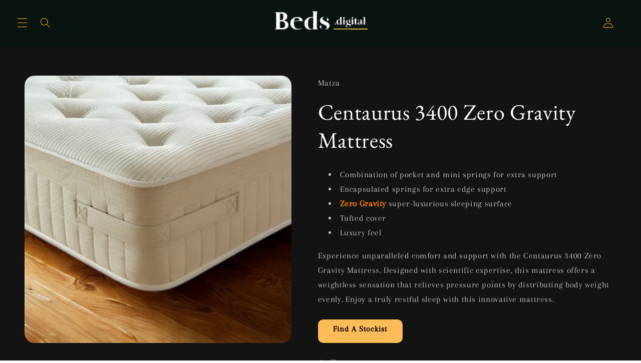

--- FILE ---
content_type: text/html; charset=utf-8
request_url: https://beds.digital/products/centaurus-3400-zero-gravity-mattress
body_size: 30727
content:
<!doctype html>
<html class="no-js" lang="en">
  <head>
               <script type='text/javascript'>var easylockdownLocationDisabled = true;</script> <script type='text/javascript' src='//beds.digital/apps/easylockdown/easylockdown-1.0.8.min.js' data-no-instant></script> <script type='text/javascript'>if( typeof InstantClick == 'object' ) easylockdown.clearData();</script> <style type="text/css">#easylockdown-password-form{padding:30px 0;text-align:center}#easylockdown-wrapper,.easylockdown-form-holder{display:inline-block}#easylockdown-password{vertical-align:top;margin-bottom:16px;padding:8px 15px;line-height:1.2em;outline:0;box-shadow:none}#easylockdown-password-error{display:none;color:#fb8077;text-align:left}#easylockdown-password-error.easylockdown-error{border:1px solid #fb8077}#easylockdown-password-form-button:not(.easylockdown-native-styles){vertical-align:top;display:inline-block!important;height:auto!important;padding:8px 15px;background:#777;border-radius:3px;color:#fff!important;line-height:1.2em;text-decoration:none!important}.easylockdown-instantclick-fix,.easylockdown-item-selector{position:absolute;z-index:-999;display:none;height:0;width:0;font-size:0;line-height:0}.easylockdown-collection-item[data-eld-loc-can],.easylockdown-item-selector+*,.easylockdown-item[data-eld-loc-can]{display:none}.easylockdown404-content-container{padding:50px;text-align:center}.easylockdown404-title-holder .easylockdown-title-404{display:block;margin:0 0 1rem;font-size:2rem;line-height:2.5rem}</style> 






<script type='text/javascript'>easylockdown.hideLinks.push('*[href$="/pages/stockist-marketing"],*[href$="/pages/stockist-price-lists"]');</script>















<script type='text/javascript'>
  if( typeof easylockdown == 'object' ) {
    easylockdown.localeRootUrl = '';
    easylockdown.routerByLocation(); 

    easylockdown.onReady(function(e){
      easylockdown.hideAllLinks();
    });
  }
</script>

    <meta charset="utf-8">
    <meta http-equiv="X-UA-Compatible" content="IE=edge">
    <meta name="viewport" content="width=device-width,initial-scale=1">
    <meta name="theme-color" content="">
    <link rel="canonical" href="https://beds.digital/products/centaurus-3400-zero-gravity-mattress">
<meta name="google-site-verification" content="QXziOTjUNjdppt_RDajRyUuFb5f4EWEfE38-CRJW1eI" /><link rel="icon" type="image/png" href="//beds.digital/cdn/shop/files/icons8-bed-16.png?crop=center&height=32&v=1711978708&width=32"><link rel="preconnect" href="https://fonts.shopifycdn.com" crossorigin><title>
      Centaurus 3400 Zero Gravity Mattress
 &ndash; Beds Digital</title>

    
      <meta name="description" content="Experience unparalleled support with the Centaurus 3400 Zero Gravity Mattress. Designed with scientific expertise, this mattress offers a weightless sensation.">
    

    

<meta property="og:site_name" content="Beds Digital">
<meta property="og:url" content="https://beds.digital/products/centaurus-3400-zero-gravity-mattress">
<meta property="og:title" content="Centaurus 3400 Zero Gravity Mattress">
<meta property="og:type" content="product">
<meta property="og:description" content="Experience unparalleled support with the Centaurus 3400 Zero Gravity Mattress. Designed with scientific expertise, this mattress offers a weightless sensation."><meta property="og:image" content="http://beds.digital/cdn/shop/files/Untitleddesign_61.png?v=1760373004">
  <meta property="og:image:secure_url" content="https://beds.digital/cdn/shop/files/Untitleddesign_61.png?v=1760373004">
  <meta property="og:image:width" content="1080">
  <meta property="og:image:height" content="1080"><meta property="og:price:amount" content="0.00">
  <meta property="og:price:currency" content="GBP"><meta name="twitter:card" content="summary_large_image">
<meta name="twitter:title" content="Centaurus 3400 Zero Gravity Mattress">
<meta name="twitter:description" content="Experience unparalleled support with the Centaurus 3400 Zero Gravity Mattress. Designed with scientific expertise, this mattress offers a weightless sensation.">


    <script src="//beds.digital/cdn/shop/t/5/assets/constants.js?v=58251544750838685771759332784" defer="defer"></script>
    <script src="//beds.digital/cdn/shop/t/5/assets/pubsub.js?v=158357773527763999511759332784" defer="defer"></script>
    <script src="//beds.digital/cdn/shop/t/5/assets/global.js?v=113367515774722599301759332784" defer="defer"></script><script src="//beds.digital/cdn/shop/t/5/assets/animations.js?v=88693664871331136111759332784" defer="defer"></script><script>window.performance && window.performance.mark && window.performance.mark('shopify.content_for_header.start');</script><meta name="facebook-domain-verification" content="o48lk455hje7q7jv2p30lwx5arcz2l">
<meta id="shopify-digital-wallet" name="shopify-digital-wallet" content="/79909585243/digital_wallets/dialog">
<meta name="shopify-checkout-api-token" content="1737046d38e0a6acae3682680dcc92e1">
<meta id="in-context-paypal-metadata" data-shop-id="79909585243" data-venmo-supported="false" data-environment="production" data-locale="en_US" data-paypal-v4="true" data-currency="GBP">
<link rel="alternate" type="application/json+oembed" href="https://beds.digital/products/centaurus-3400-zero-gravity-mattress.oembed">
<script async="async" src="/checkouts/internal/preloads.js?locale=en-GB"></script>
<script id="shopify-features" type="application/json">{"accessToken":"1737046d38e0a6acae3682680dcc92e1","betas":["rich-media-storefront-analytics"],"domain":"beds.digital","predictiveSearch":true,"shopId":79909585243,"locale":"en"}</script>
<script>var Shopify = Shopify || {};
Shopify.shop = "8cc642-2.myshopify.com";
Shopify.locale = "en";
Shopify.currency = {"active":"GBP","rate":"1.0"};
Shopify.country = "GB";
Shopify.theme = {"name":"Copy of Refresh","id":187897446747,"schema_name":"Refresh","schema_version":"12.0.0","theme_store_id":1567,"role":"main"};
Shopify.theme.handle = "null";
Shopify.theme.style = {"id":null,"handle":null};
Shopify.cdnHost = "beds.digital/cdn";
Shopify.routes = Shopify.routes || {};
Shopify.routes.root = "/";</script>
<script type="module">!function(o){(o.Shopify=o.Shopify||{}).modules=!0}(window);</script>
<script>!function(o){function n(){var o=[];function n(){o.push(Array.prototype.slice.apply(arguments))}return n.q=o,n}var t=o.Shopify=o.Shopify||{};t.loadFeatures=n(),t.autoloadFeatures=n()}(window);</script>
<script id="shop-js-analytics" type="application/json">{"pageType":"product"}</script>
<script defer="defer" async type="module" src="//beds.digital/cdn/shopifycloud/shop-js/modules/v2/client.init-shop-cart-sync_BT-GjEfc.en.esm.js"></script>
<script defer="defer" async type="module" src="//beds.digital/cdn/shopifycloud/shop-js/modules/v2/chunk.common_D58fp_Oc.esm.js"></script>
<script defer="defer" async type="module" src="//beds.digital/cdn/shopifycloud/shop-js/modules/v2/chunk.modal_xMitdFEc.esm.js"></script>
<script type="module">
  await import("//beds.digital/cdn/shopifycloud/shop-js/modules/v2/client.init-shop-cart-sync_BT-GjEfc.en.esm.js");
await import("//beds.digital/cdn/shopifycloud/shop-js/modules/v2/chunk.common_D58fp_Oc.esm.js");
await import("//beds.digital/cdn/shopifycloud/shop-js/modules/v2/chunk.modal_xMitdFEc.esm.js");

  window.Shopify.SignInWithShop?.initShopCartSync?.({"fedCMEnabled":true,"windoidEnabled":true});

</script>
<script>(function() {
  var isLoaded = false;
  function asyncLoad() {
    if (isLoaded) return;
    isLoaded = true;
    var urls = ["\/\/cdn.shopify.com\/proxy\/5b0fe300a1348ca4252ffc94c0d3c5a669d6c40390f6b7f4b1ba38442b13e8c4\/shopify-script-tags.s3.eu-west-1.amazonaws.com\/smartseo\/instantpage.js?shop=8cc642-2.myshopify.com\u0026sp-cache-control=cHVibGljLCBtYXgtYWdlPTkwMA"];
    for (var i = 0; i < urls.length; i++) {
      var s = document.createElement('script');
      s.type = 'text/javascript';
      s.async = true;
      s.src = urls[i];
      var x = document.getElementsByTagName('script')[0];
      x.parentNode.insertBefore(s, x);
    }
  };
  if(window.attachEvent) {
    window.attachEvent('onload', asyncLoad);
  } else {
    window.addEventListener('load', asyncLoad, false);
  }
})();</script>
<script id="__st">var __st={"a":79909585243,"offset":0,"reqid":"5c747b00-d254-455e-a503-37e540a4b373-1769392487","pageurl":"beds.digital\/products\/centaurus-3400-zero-gravity-mattress","u":"93552cacf19f","p":"product","rtyp":"product","rid":9067458986331};</script>
<script>window.ShopifyPaypalV4VisibilityTracking = true;</script>
<script id="captcha-bootstrap">!function(){'use strict';const t='contact',e='account',n='new_comment',o=[[t,t],['blogs',n],['comments',n],[t,'customer']],c=[[e,'customer_login'],[e,'guest_login'],[e,'recover_customer_password'],[e,'create_customer']],r=t=>t.map((([t,e])=>`form[action*='/${t}']:not([data-nocaptcha='true']) input[name='form_type'][value='${e}']`)).join(','),a=t=>()=>t?[...document.querySelectorAll(t)].map((t=>t.form)):[];function s(){const t=[...o],e=r(t);return a(e)}const i='password',u='form_key',d=['recaptcha-v3-token','g-recaptcha-response','h-captcha-response',i],f=()=>{try{return window.sessionStorage}catch{return}},m='__shopify_v',_=t=>t.elements[u];function p(t,e,n=!1){try{const o=window.sessionStorage,c=JSON.parse(o.getItem(e)),{data:r}=function(t){const{data:e,action:n}=t;return t[m]||n?{data:e,action:n}:{data:t,action:n}}(c);for(const[e,n]of Object.entries(r))t.elements[e]&&(t.elements[e].value=n);n&&o.removeItem(e)}catch(o){console.error('form repopulation failed',{error:o})}}const l='form_type',E='cptcha';function T(t){t.dataset[E]=!0}const w=window,h=w.document,L='Shopify',v='ce_forms',y='captcha';let A=!1;((t,e)=>{const n=(g='f06e6c50-85a8-45c8-87d0-21a2b65856fe',I='https://cdn.shopify.com/shopifycloud/storefront-forms-hcaptcha/ce_storefront_forms_captcha_hcaptcha.v1.5.2.iife.js',D={infoText:'Protected by hCaptcha',privacyText:'Privacy',termsText:'Terms'},(t,e,n)=>{const o=w[L][v],c=o.bindForm;if(c)return c(t,g,e,D).then(n);var r;o.q.push([[t,g,e,D],n]),r=I,A||(h.body.append(Object.assign(h.createElement('script'),{id:'captcha-provider',async:!0,src:r})),A=!0)});var g,I,D;w[L]=w[L]||{},w[L][v]=w[L][v]||{},w[L][v].q=[],w[L][y]=w[L][y]||{},w[L][y].protect=function(t,e){n(t,void 0,e),T(t)},Object.freeze(w[L][y]),function(t,e,n,w,h,L){const[v,y,A,g]=function(t,e,n){const i=e?o:[],u=t?c:[],d=[...i,...u],f=r(d),m=r(i),_=r(d.filter((([t,e])=>n.includes(e))));return[a(f),a(m),a(_),s()]}(w,h,L),I=t=>{const e=t.target;return e instanceof HTMLFormElement?e:e&&e.form},D=t=>v().includes(t);t.addEventListener('submit',(t=>{const e=I(t);if(!e)return;const n=D(e)&&!e.dataset.hcaptchaBound&&!e.dataset.recaptchaBound,o=_(e),c=g().includes(e)&&(!o||!o.value);(n||c)&&t.preventDefault(),c&&!n&&(function(t){try{if(!f())return;!function(t){const e=f();if(!e)return;const n=_(t);if(!n)return;const o=n.value;o&&e.removeItem(o)}(t);const e=Array.from(Array(32),(()=>Math.random().toString(36)[2])).join('');!function(t,e){_(t)||t.append(Object.assign(document.createElement('input'),{type:'hidden',name:u})),t.elements[u].value=e}(t,e),function(t,e){const n=f();if(!n)return;const o=[...t.querySelectorAll(`input[type='${i}']`)].map((({name:t})=>t)),c=[...d,...o],r={};for(const[a,s]of new FormData(t).entries())c.includes(a)||(r[a]=s);n.setItem(e,JSON.stringify({[m]:1,action:t.action,data:r}))}(t,e)}catch(e){console.error('failed to persist form',e)}}(e),e.submit())}));const S=(t,e)=>{t&&!t.dataset[E]&&(n(t,e.some((e=>e===t))),T(t))};for(const o of['focusin','change'])t.addEventListener(o,(t=>{const e=I(t);D(e)&&S(e,y())}));const B=e.get('form_key'),M=e.get(l),P=B&&M;t.addEventListener('DOMContentLoaded',(()=>{const t=y();if(P)for(const e of t)e.elements[l].value===M&&p(e,B);[...new Set([...A(),...v().filter((t=>'true'===t.dataset.shopifyCaptcha))])].forEach((e=>S(e,t)))}))}(h,new URLSearchParams(w.location.search),n,t,e,['guest_login'])})(!0,!1)}();</script>
<script integrity="sha256-4kQ18oKyAcykRKYeNunJcIwy7WH5gtpwJnB7kiuLZ1E=" data-source-attribution="shopify.loadfeatures" defer="defer" src="//beds.digital/cdn/shopifycloud/storefront/assets/storefront/load_feature-a0a9edcb.js" crossorigin="anonymous"></script>
<script data-source-attribution="shopify.dynamic_checkout.dynamic.init">var Shopify=Shopify||{};Shopify.PaymentButton=Shopify.PaymentButton||{isStorefrontPortableWallets:!0,init:function(){window.Shopify.PaymentButton.init=function(){};var t=document.createElement("script");t.src="https://beds.digital/cdn/shopifycloud/portable-wallets/latest/portable-wallets.en.js",t.type="module",document.head.appendChild(t)}};
</script>
<script data-source-attribution="shopify.dynamic_checkout.buyer_consent">
  function portableWalletsHideBuyerConsent(e){var t=document.getElementById("shopify-buyer-consent"),n=document.getElementById("shopify-subscription-policy-button");t&&n&&(t.classList.add("hidden"),t.setAttribute("aria-hidden","true"),n.removeEventListener("click",e))}function portableWalletsShowBuyerConsent(e){var t=document.getElementById("shopify-buyer-consent"),n=document.getElementById("shopify-subscription-policy-button");t&&n&&(t.classList.remove("hidden"),t.removeAttribute("aria-hidden"),n.addEventListener("click",e))}window.Shopify?.PaymentButton&&(window.Shopify.PaymentButton.hideBuyerConsent=portableWalletsHideBuyerConsent,window.Shopify.PaymentButton.showBuyerConsent=portableWalletsShowBuyerConsent);
</script>
<script data-source-attribution="shopify.dynamic_checkout.cart.bootstrap">document.addEventListener("DOMContentLoaded",(function(){function t(){return document.querySelector("shopify-accelerated-checkout-cart, shopify-accelerated-checkout")}if(t())Shopify.PaymentButton.init();else{new MutationObserver((function(e,n){t()&&(Shopify.PaymentButton.init(),n.disconnect())})).observe(document.body,{childList:!0,subtree:!0})}}));
</script>
<link id="shopify-accelerated-checkout-styles" rel="stylesheet" media="screen" href="https://beds.digital/cdn/shopifycloud/portable-wallets/latest/accelerated-checkout-backwards-compat.css" crossorigin="anonymous">
<style id="shopify-accelerated-checkout-cart">
        #shopify-buyer-consent {
  margin-top: 1em;
  display: inline-block;
  width: 100%;
}

#shopify-buyer-consent.hidden {
  display: none;
}

#shopify-subscription-policy-button {
  background: none;
  border: none;
  padding: 0;
  text-decoration: underline;
  font-size: inherit;
  cursor: pointer;
}

#shopify-subscription-policy-button::before {
  box-shadow: none;
}

      </style>
<script id="sections-script" data-sections="header" defer="defer" src="//beds.digital/cdn/shop/t/5/compiled_assets/scripts.js?v=736"></script>
<script>window.performance && window.performance.mark && window.performance.mark('shopify.content_for_header.end');</script>


    <style data-shopify>
      @font-face {
  font-family: Arapey;
  font-weight: 400;
  font-style: normal;
  font-display: swap;
  src: url("//beds.digital/cdn/fonts/arapey/arapey_n4.f34340ab9c56baa7f8accf674e253407b725d12c.woff2") format("woff2"),
       url("//beds.digital/cdn/fonts/arapey/arapey_n4.003d1426f62522643e43e1d3072a2e7d1ab78130.woff") format("woff");
}

      
      @font-face {
  font-family: Arapey;
  font-weight: 400;
  font-style: italic;
  font-display: swap;
  src: url("//beds.digital/cdn/fonts/arapey/arapey_i4.ad247a0e8f08ff5e0ae323e76dcd32a177cc1ff2.woff2") format("woff2"),
       url("//beds.digital/cdn/fonts/arapey/arapey_i4.82d96a9fb4e68810c9dda6c6733ec9fc812fc1dd.woff") format("woff");
}

      
      @font-face {
  font-family: "EB Garamond";
  font-weight: 400;
  font-style: normal;
  font-display: swap;
  src: url("//beds.digital/cdn/fonts/ebgaramond/ebgaramond_n4.f03b4ad40330b0ec2af5bb96f169ce0df8a12bc0.woff2") format("woff2"),
       url("//beds.digital/cdn/fonts/ebgaramond/ebgaramond_n4.73939a8b7fe7c6b6b560b459d64db062f2ba1a29.woff") format("woff");
}


      
        :root,
        .color-background-1 {
          --color-background: 255,255,255;
        
          --gradient-background: #ffffff;
        

        

        --color-foreground: 14,27,77;
        --color-background-contrast: 191,191,191;
        --color-shadow: 14,27,77;
        --color-button: 5,8,16;
        --color-button-text: 239,240,245;
        --color-secondary-button: 255,255,255;
        --color-secondary-button-text: 14,27,77;
        --color-link: 14,27,77;
        --color-badge-foreground: 14,27,77;
        --color-badge-background: 255,255,255;
        --color-badge-border: 14,27,77;
        --payment-terms-background-color: rgb(255 255 255);
      }
      
        
        .color-background-2 {
          --color-background: 220,109,3;
        
          --gradient-background: #dc6d03;
        

        

        --color-foreground: 255,255,255;
        --color-background-contrast: 94,47,1;
        --color-shadow: 14,27,77;
        --color-button: 12,35,97;
        --color-button-text: 255,255,255;
        --color-secondary-button: 220,109,3;
        --color-secondary-button-text: 5,15,69;
        --color-link: 5,15,69;
        --color-badge-foreground: 255,255,255;
        --color-badge-background: 220,109,3;
        --color-badge-border: 255,255,255;
        --payment-terms-background-color: rgb(220 109 3);
      }
      
        
        .color-inverse {
          --color-background: 14,27,77;
        
          --gradient-background: #0e1b4d;
        

        

        --color-foreground: 255,255,255;
        --color-background-contrast: 18,35,99;
        --color-shadow: 14,27,77;
        --color-button: 236,169,1;
        --color-button-text: 14,27,77;
        --color-secondary-button: 14,27,77;
        --color-secondary-button-text: 255,255,255;
        --color-link: 255,255,255;
        --color-badge-foreground: 255,255,255;
        --color-badge-background: 14,27,77;
        --color-badge-border: 255,255,255;
        --payment-terms-background-color: rgb(14 27 77);
      }
      
        
        .color-accent-1 {
          --color-background: 80,6,29;
        
          --gradient-background: #50061d;
        

        

        --color-foreground: 255,255,255;
        --color-background-contrast: 104,8,38;
        --color-shadow: 14,27,77;
        --color-button: 236,169,1;
        --color-button-text: 239,240,245;
        --color-secondary-button: 80,6,29;
        --color-secondary-button-text: 255,255,255;
        --color-link: 255,255,255;
        --color-badge-foreground: 255,255,255;
        --color-badge-background: 80,6,29;
        --color-badge-border: 255,255,255;
        --payment-terms-background-color: rgb(80 6 29);
      }
      
        
        .color-accent-2 {
          --color-background: 134,3,15;
        
          --gradient-background: #86030f;
        

        

        --color-foreground: 255,255,255;
        --color-background-contrast: 159,4,18;
        --color-shadow: 14,27,77;
        --color-button: 255,255,255;
        --color-button-text: 227,36,2;
        --color-secondary-button: 134,3,15;
        --color-secondary-button-text: 255,255,255;
        --color-link: 255,255,255;
        --color-badge-foreground: 255,255,255;
        --color-badge-background: 134,3,15;
        --color-badge-border: 255,255,255;
        --payment-terms-background-color: rgb(134 3 15);
      }
      
        
        .color-scheme-c8e043dc-bc3f-4ba8-913a-df0c756dbb83 {
          --color-background: 5,15,69;
        
          --gradient-background: #050f45;
        

        

        --color-foreground: 255,255,255;
        --color-background-contrast: 86,111,243;
        --color-shadow: 14,27,77;
        --color-button: 236,169,1;
        --color-button-text: 4,14,65;
        --color-secondary-button: 5,15,69;
        --color-secondary-button-text: 14,27,77;
        --color-link: 14,27,77;
        --color-badge-foreground: 255,255,255;
        --color-badge-background: 5,15,69;
        --color-badge-border: 255,255,255;
        --payment-terms-background-color: rgb(5 15 69);
      }
      
        
        .color-scheme-4da156f9-dd65-4b36-8510-3b2c4b94c6e0 {
          --color-background: 238,225,250;
        
          --gradient-background: #eee1fa;
        

        

        --color-foreground: 5,8,16;
        --color-background-contrast: 176,116,232;
        --color-shadow: 14,27,77;
        --color-button: 5,8,16;
        --color-button-text: 239,240,245;
        --color-secondary-button: 238,225,250;
        --color-secondary-button-text: 14,27,77;
        --color-link: 14,27,77;
        --color-badge-foreground: 5,8,16;
        --color-badge-background: 238,225,250;
        --color-badge-border: 5,8,16;
        --payment-terms-background-color: rgb(238 225 250);
      }
      
        
        .color-scheme-66bfd4a9-012e-40cd-ad66-1b85bc0b03a1 {
          --color-background: 134,3,15;
        
          --gradient-background: #86030f;
        

        

        --color-foreground: 255,255,255;
        --color-background-contrast: 159,4,18;
        --color-shadow: 14,27,77;
        --color-button: 236,169,1;
        --color-button-text: 4,14,65;
        --color-secondary-button: 134,3,15;
        --color-secondary-button-text: 14,27,77;
        --color-link: 14,27,77;
        --color-badge-foreground: 255,255,255;
        --color-badge-background: 134,3,15;
        --color-badge-border: 255,255,255;
        --payment-terms-background-color: rgb(134 3 15);
      }
      
        
        .color-scheme-b8fb3d8b-d1c6-4b8b-9cca-f9b4973eabb4 {
          --color-background: 255,255,255;
        
          --gradient-background: #ffffff;
        

        

        --color-foreground: 12,35,97;
        --color-background-contrast: 191,191,191;
        --color-shadow: 14,27,77;
        --color-button: 220,109,3;
        --color-button-text: 239,240,245;
        --color-secondary-button: 255,255,255;
        --color-secondary-button-text: 5,15,69;
        --color-link: 5,15,69;
        --color-badge-foreground: 12,35,97;
        --color-badge-background: 255,255,255;
        --color-badge-border: 12,35,97;
        --payment-terms-background-color: rgb(255 255 255);
      }
      
        
        .color-scheme-693f36f8-e943-44a7-a79d-212530d31032 {
          --color-background: 19,19,19;
        
          --gradient-background: #131313;
        

        

        --color-foreground: 255,255,255;
        --color-background-contrast: 147,147,147;
        --color-shadow: 220,109,3;
        --color-button: 236,169,1;
        --color-button-text: 5,8,16;
        --color-secondary-button: 19,19,19;
        --color-secondary-button-text: 255,255,255;
        --color-link: 255,255,255;
        --color-badge-foreground: 255,255,255;
        --color-badge-background: 19,19,19;
        --color-badge-border: 255,255,255;
        --payment-terms-background-color: rgb(19 19 19);
      }
      
        
        .color-scheme-e648cdf5-633a-4fec-8266-b7b4ebb04948 {
          --color-background: 9,19,16;
        
          --gradient-background: #091310;
        

        

        --color-foreground: 236,169,1;
        --color-background-contrast: 101,182,158;
        --color-shadow: 14,27,77;
        --color-button: 255,255,255;
        --color-button-text: 5,8,16;
        --color-secondary-button: 9,19,16;
        --color-secondary-button-text: 239,240,245;
        --color-link: 239,240,245;
        --color-badge-foreground: 236,169,1;
        --color-badge-background: 9,19,16;
        --color-badge-border: 236,169,1;
        --payment-terms-background-color: rgb(9 19 16);
      }
      

      body, .color-background-1, .color-background-2, .color-inverse, .color-accent-1, .color-accent-2, .color-scheme-c8e043dc-bc3f-4ba8-913a-df0c756dbb83, .color-scheme-4da156f9-dd65-4b36-8510-3b2c4b94c6e0, .color-scheme-66bfd4a9-012e-40cd-ad66-1b85bc0b03a1, .color-scheme-b8fb3d8b-d1c6-4b8b-9cca-f9b4973eabb4, .color-scheme-693f36f8-e943-44a7-a79d-212530d31032, .color-scheme-e648cdf5-633a-4fec-8266-b7b4ebb04948 {
        color: rgba(var(--color-foreground), 0.75);
        background-color: rgb(var(--color-background));
      }

      :root {
        --font-body-family: Arapey, serif;
        --font-body-style: normal;
        --font-body-weight: 400;
        --font-body-weight-bold: 700;

        --font-heading-family: "EB Garamond", serif;
        --font-heading-style: normal;
        --font-heading-weight: 400;

        --font-body-scale: 1.05;
        --font-heading-scale: 1.0476190476190477;

        --media-padding: px;
        --media-border-opacity: 0.1;
        --media-border-width: 0px;
        --media-radius: 20px;
        --media-shadow-opacity: 0.0;
        --media-shadow-horizontal-offset: 0px;
        --media-shadow-vertical-offset: -40px;
        --media-shadow-blur-radius: 5px;
        --media-shadow-visible: 0;

        --page-width: 120rem;
        --page-width-margin: 0rem;

        --product-card-image-padding: 1.6rem;
        --product-card-corner-radius: 1.8rem;
        --product-card-text-alignment: left;
        --product-card-border-width: 0.1rem;
        --product-card-border-opacity: 1.0;
        --product-card-shadow-opacity: 0.0;
        --product-card-shadow-visible: 0;
        --product-card-shadow-horizontal-offset: 0.0rem;
        --product-card-shadow-vertical-offset: 0.4rem;
        --product-card-shadow-blur-radius: 0.5rem;

        --collection-card-image-padding: 1.6rem;
        --collection-card-corner-radius: 1.8rem;
        --collection-card-text-alignment: left;
        --collection-card-border-width: 0.1rem;
        --collection-card-border-opacity: 1.0;
        --collection-card-shadow-opacity: 0.0;
        --collection-card-shadow-visible: 0;
        --collection-card-shadow-horizontal-offset: 0.0rem;
        --collection-card-shadow-vertical-offset: 0.4rem;
        --collection-card-shadow-blur-radius: 0.5rem;

        --blog-card-image-padding: 1.6rem;
        --blog-card-corner-radius: 1.8rem;
        --blog-card-text-alignment: left;
        --blog-card-border-width: 0.1rem;
        --blog-card-border-opacity: 1.0;
        --blog-card-shadow-opacity: 0.0;
        --blog-card-shadow-visible: 0;
        --blog-card-shadow-horizontal-offset: 0.0rem;
        --blog-card-shadow-vertical-offset: 0.4rem;
        --blog-card-shadow-blur-radius: 0.5rem;

        --badge-corner-radius: 0.0rem;

        --popup-border-width: 1px;
        --popup-border-opacity: 0.1;
        --popup-corner-radius: 18px;
        --popup-shadow-opacity: 0.0;
        --popup-shadow-horizontal-offset: 0px;
        --popup-shadow-vertical-offset: 4px;
        --popup-shadow-blur-radius: 5px;

        --drawer-border-width: 0px;
        --drawer-border-opacity: 0.1;
        --drawer-shadow-opacity: 0.0;
        --drawer-shadow-horizontal-offset: 0px;
        --drawer-shadow-vertical-offset: 4px;
        --drawer-shadow-blur-radius: 5px;

        --spacing-sections-desktop: 0px;
        --spacing-sections-mobile: 0px;

        --grid-desktop-vertical-spacing: 28px;
        --grid-desktop-horizontal-spacing: 28px;
        --grid-mobile-vertical-spacing: 14px;
        --grid-mobile-horizontal-spacing: 14px;

        --text-boxes-border-opacity: 0.1;
        --text-boxes-border-width: 0px;
        --text-boxes-radius: 20px;
        --text-boxes-shadow-opacity: 0.0;
        --text-boxes-shadow-visible: 0;
        --text-boxes-shadow-horizontal-offset: 0px;
        --text-boxes-shadow-vertical-offset: 4px;
        --text-boxes-shadow-blur-radius: 5px;

        --buttons-radius: 10px;
        --buttons-radius-outset: 10px;
        --buttons-border-width: 0px;
        --buttons-border-opacity: 0.0;
        --buttons-shadow-opacity: 0.0;
        --buttons-shadow-visible: 0;
        --buttons-shadow-horizontal-offset: 0px;
        --buttons-shadow-vertical-offset: 4px;
        --buttons-shadow-blur-radius: 5px;
        --buttons-border-offset: 0.3px;

        --inputs-radius: 26px;
        --inputs-border-width: 1px;
        --inputs-border-opacity: 0.55;
        --inputs-shadow-opacity: 0.0;
        --inputs-shadow-horizontal-offset: 0px;
        --inputs-margin-offset: 0px;
        --inputs-shadow-vertical-offset: 4px;
        --inputs-shadow-blur-radius: 5px;
        --inputs-radius-outset: 27px;

        --variant-pills-radius: 12px;
        --variant-pills-border-width: 1px;
        --variant-pills-border-opacity: 0.15;
        --variant-pills-shadow-opacity: 0.0;
        --variant-pills-shadow-horizontal-offset: 0px;
        --variant-pills-shadow-vertical-offset: 4px;
        --variant-pills-shadow-blur-radius: 5px;
      }

      *,
      *::before,
      *::after {
        box-sizing: inherit;
      }

      html {
        box-sizing: border-box;
        font-size: calc(var(--font-body-scale) * 62.5%);
        height: 100%;
      }

      body {
        display: grid;
        grid-template-rows: auto auto 1fr auto;
        grid-template-columns: 100%;
        min-height: 100%;
        margin: 0;
        font-size: 1.5rem;
        letter-spacing: 0.06rem;
        line-height: calc(1 + 0.8 / var(--font-body-scale));
        font-family: var(--font-body-family);
        font-style: var(--font-body-style);
        font-weight: var(--font-body-weight);
      }

      @media screen and (min-width: 750px) {
        body {
          font-size: 1.6rem;
        }
      }
    </style>

    <link href="//beds.digital/cdn/shop/t/5/assets/base.css?v=106583724834995227531759332784" rel="stylesheet" type="text/css" media="all" />
<link rel="preload" as="font" href="//beds.digital/cdn/fonts/arapey/arapey_n4.f34340ab9c56baa7f8accf674e253407b725d12c.woff2" type="font/woff2" crossorigin><link rel="preload" as="font" href="//beds.digital/cdn/fonts/ebgaramond/ebgaramond_n4.f03b4ad40330b0ec2af5bb96f169ce0df8a12bc0.woff2" type="font/woff2" crossorigin><link
        rel="stylesheet"
        href="//beds.digital/cdn/shop/t/5/assets/component-predictive-search.css?v=118923337488134913561759332784"
        media="print"
        onload="this.media='all'"
      ><script>
      document.documentElement.className = document.documentElement.className.replace('no-js', 'js');
      if (Shopify.designMode) {
        document.documentElement.classList.add('shopify-design-mode');
      }
    </script>
  <style>

@media only screen and (max-width: 600px) {
  .collection-hero .collection-hero__image-container.media.gradient {
      display: none;
  }
  .collection-hero--with-image .collection-hero__text-wrapper {
      padding-bottom: 0px;
  }
  .section-template--21052531867970__product-grid-padding{
    padding-top:5px;
  }
}

</style>
  <!-- BEGIN app block: shopify://apps/smart-seo/blocks/smartseo/7b0a6064-ca2e-4392-9a1d-8c43c942357b --><meta name="smart-seo-integrated" content="true" /><!-- metatagsSavedToSEOFields: true --><!-- END app block --><!-- BEGIN app block: shopify://apps/mappy-store-locator/blocks/bss-sl-script/edfca2bd-82ad-413c-b32c-580d239b17ab --><script id="bss-locator-config-data">
    var locatorData = {"storeId":8359,"domain":"8cc642-2.myshopify.com","styleId":"cf4f5a2b0f0436f","pageId":152927469915,"redirectToPage":"store-locator-1","apiKey":"AIzaSyBYWOY4gXAsxRGThtEIrgz0eavGxlQQ3ZE","translation":"{\"radius\":\"Radius\",\"tagOption\":\"Select tag\",\"tag\":\"Tag\",\"countries\":\"Countries\",\"countryOption\":\"Select country\",\"findStore\":\"Find Store\",\"store\":\"Stores\",\"find_my_location\":\"Find my location\",\"schedule\":\"Schedule\",\"phone\":\"Phone\",\"email\":\"Email\",\"website\":\"Website\",\"fax\":\"Fax\",\"address\":\"Address\",\"enter_your_location\":\"Enter your location\",\"list\":\"List\",\"map\":\"Map\",\"monday\":\"MONDAY\",\"tuesday\":\"TUESDAY\",\"wednesday\":\"WEDNESDAY\",\"thursday\":\"THURSDAY\",\"friday\":\"FRIDAY\",\"saturday\":\"SATURDAY\",\"sunday\":\"SUNDAY\",\"allday\":\"ALLDAY\",\"product\":\"Product\",\"dayoff\":\"DAYOFF\",\"distance\":\"Distance\",\"notFound\":\"Not found any stores\",\"noLimit\":\"No limit\",\"youAreHere\":\"You are here\",\"all\":\"All\",\"clearAllFilter\":\"Clear all filter\",\"filterByCountry\":\"Filter by country\",\"searchResult\":\"Search result\",\"searchByLocation\":\"Location\",\"searchByPhone\":\"Phone\",\"searchByStoreName\":\"Store name\",\"searchByZipCode\":\"ZIP code\",\"enterPhoneNumber\":\"Enter phone number\",\"enterStoreName\":\"Enter store name\",\"enterZipCode\":\"Enter ZIP code\"}","planCode":"startup","mapType":0,"mapStyleType":0,"customStyleId":null,"zoom_map":"7","scheduleMenu":1,"addressMenu":1,"additionalAddressMenu":1,"phoneMenu":1,"faxMenu":1,"emailMenu":1,"websiteMenu":1,"storeLinkMenu":0,"notShowColonMenu":0,"scheduleMap":1,"addressMap":1,"additionalAddressMap":1,"phoneMap":1,"faxMap":1,"emailMap":1,"websiteMap":1,"storeLinkMap":0,"notShowColonMap":0,"directionLinkMenu":1,"directionLinkMap":1,"contactButtonLinkMenu":0,"contactButtonLinkMap":0,"autoDetectAddress":0,"radiusSearch":0,"defaultRadius":50,"searchResultQuantityDisplay":250,"tagSearch":1,"tagOption":0,"countryOption":0,"pageTitle":null,"pageDescription":null,"showPageTitle":0,"showPageDescription":0,"showCountryFilter":0,"selectLocation":1,"selectPhone":0,"selectStoreName":0,"selectZipCode":0,"template":1,"templateCase":5,"layout":2,"enableSearchButton":1,"searchBarPosition":0,"distanceUnit":"miles","zoomCountLocation":0,"customFieldMap":1,"customFieldMenu":1,"defaultLat":null,"defaultLng":null,"manual_default_address":0,"showAllAddress":1,"orderLocations":"distance","detectViewport":0,"createdAt":"2025-07-22T10:54:45.000Z","formActive":0,"formTitleActive":0,"formTitle":"","formDescription":"","formCustomCss":"","isNewPlaceAPI":false,"isRestricted":false,"tagList":[],"locationCount":25}
    if (typeof BSS_SL == 'undefined' || locatorData != "") {
        let storeLocators = []
        let tagList = []
        
        
        

        

        let mapPopupData = {"id":7928,"shop_domain":"8cc642-2.myshopify.com","enable":0,"pages":"index,cart,product,list-collections,search,blog,all_articles,all_custom_pages","icon":"https://cms.mappy-app.com/image/location-pin.svg","show_search_bar":0,"show_on_mobile":1,"show_on_desktop":1,"mobile_position":"bottom-right","desktop_position":"bottom-right","newPages":"/,cart,product,list-collections,search,blog,all_articles,all_custom_pages","typePage":"index,cart,product,list-collections,search,blog,all_articles,all_custom_pages","show_on_desktop_css":"@media only screen and (min-width: 749px) {\n                #bss-map-popup {\n                    bottom: 6px;\n                    right: 5px;\n                }\n            }","show_on_mobile_css":"@media only screen and (max-width: 749px) {\n                #bss-map-popup {\n                    bottom: 6px;\n                    right: 5px;\n                }\n            }"}
        let isWatermark = 0
        var translationData = {"originalTranslation":{"all":"All","fax":"Fax","map":"Map","tag":"Tag","list":"List","email":"Email","phone":"Phone","store":"Stores","allday":"ALLDAY","dayoff":"DAYOFF","friday":"FRIDAY","monday":"MONDAY","radius":"Radius","sunday":"SUNDAY","address":"Address","noLimit":"No limit","product":"Product","tuesday":"TUESDAY","website":"Website","distance":"Distance","notFound":"Not found any stores","saturday":"SATURDAY","schedule":"Schedule","thursday":"THURSDAY","countries":"Countries","findStore":"Find Store","tagOption":"Select tag","wednesday":"WEDNESDAY","youAreHere":"You are here","enterZipCode":"Enter ZIP code","searchResult":"Search result","countryOption":"Select country","searchByPhone":"Phone","clearAllFilter":"Clear all filter","enterStoreName":"Enter store name","filterByCountry":"Filter by country","searchByZipCode":"ZIP code","enterPhoneNumber":"Enter phone number","find_my_location":"Find my location","searchByLocation":"Location","searchByStoreName":"Store name","enter_your_location":"Enter your location"},"translations":null};
        var BSS_SL_metaobject = {"isUseMetaobject":true,"storefrontAccessToken":"7f6c8d682d7df382307f83e0287cf7f1","apiVersion":"2025-01"};
        var BSS_SL = {
            ...locatorData,
            isWatermark,
            isOldUnlimited: locatorData.defaultRadius === 100 && !BSS_SL_metaobject,
            configData: storeLocators,
            tagData: tagList,
            enablePopup: mapPopupData.enable,
            pages: mapPopupData.newPages,
            typePage: mapPopupData.typePage,
            icon: mapPopupData.icon,
            showSearchBar: mapPopupData.show_search_bar,
            showOnMobile: mapPopupData.show_on_mobile,
            showOnDesktop: mapPopupData.show_on_desktop,
            mobilePosition: mapPopupData.mobile_position,
            desktopPosition: mapPopupData.desktop_position,
        };
    }
    Object.defineProperty(BSS_SL, 'planCode', { writable: false, configurable: false });
</script>
<script>
    function fn(){
        if (typeof BSS_SL.configData == 'undefined') {
                if(window.location.pathname == '/pages/store-locator' && document.getElementById("PageContainer")) document.getElementById("PageContainer").remove();
            }
        }
    if (document.readyState === "complete" || document.readyState === "interactive") setTimeout(fn, 1);
    else document.addEventListener("DOMContentLoaded", fn);
</script>


<script id="bss-locator-script">
    function bssLoadScript(src, callback) {
        const scriptTag = document.createElement("script");
        document.head.appendChild(scriptTag);
        scriptTag.defer = true;
        scriptTag.src = src;
        scriptTag.className = 'bss-script';
        if (callback) scriptTag.addEventListener('load', callback);
    }
    
    function loadScriptsSequentially(scripts) {
        return scripts.reduce((promise, script) => {
            return promise.then(() => {
                return new Promise((resolve) => {
                    bssLoadScript(script, resolve);
                });
            });
        }, Promise.resolve());
    }
    let scriptLocator = [
        "https://cdn.shopify.com/extensions/019beb85-26dd-78ea-be44-a2fe50e76726/store-locator-sever-214/assets/bss-sl.js"
    ];
    if (BSS_SL.mapType) {
        if (BSS_SL.zoomCountLocation == 0) {
            scriptLocator.unshift(`https://cdn.shopify.com/extensions/019beb85-26dd-78ea-be44-a2fe50e76726/store-locator-sever-214/assets/leaflet.markercluster.js`);
        }
        scriptLocator.unshift(`https://cdn.shopify.com/extensions/019beb85-26dd-78ea-be44-a2fe50e76726/store-locator-sever-214/assets/autocomplete.min.js`);
        scriptLocator.unshift(`https://cdn.shopify.com/extensions/019beb85-26dd-78ea-be44-a2fe50e76726/store-locator-sever-214/assets/leaflet.js`);
    } else if (BSS_SL.zoomCountLocation == 0) {
        scriptLocator.unshift(`https://cdn.shopify.com/extensions/019beb85-26dd-78ea-be44-a2fe50e76726/store-locator-sever-214/assets/marker-clusterer.js`);
    }
	loadScriptsSequentially(scriptLocator).then(() => {
        console.log('%c 😎😍🤩 STORE LOCATOR 🤩😍😎 ', 'font-weight: 600; font-size: 12px; background: rgb(255,175,175); background: radial-gradient(circle, rgba(255,175,175,1) 17%, rgba(233,189,148,1) 74%); color: #ffffff; padding: 4px 5px; border-radius: 15px');
        const storeLocatorEl = document.querySelector('#store-locator-page');
        if (storeLocatorEl) {
            storeLocatorEl.style.display = 'block'
        }
    });
</script>


<script id="bss-locator-config-setting">
    if (typeof BSS_SL == 'undefined') var BSS_SL = {};
    
    
</script>

    <script></script>

<!-- END app block --><script src="https://cdn.shopify.com/extensions/0199a97f-2566-7f12-877d-dbd834cdef4e/easify-attachments-15/assets/attachments.js" type="text/javascript" defer="defer"></script>
<link href="https://cdn.shopify.com/extensions/019beb85-26dd-78ea-be44-a2fe50e76726/store-locator-sever-214/assets/bss-sl.css" rel="stylesheet" type="text/css" media="all">
<link href="https://monorail-edge.shopifysvc.com" rel="dns-prefetch">
<script>(function(){if ("sendBeacon" in navigator && "performance" in window) {try {var session_token_from_headers = performance.getEntriesByType('navigation')[0].serverTiming.find(x => x.name == '_s').description;} catch {var session_token_from_headers = undefined;}var session_cookie_matches = document.cookie.match(/_shopify_s=([^;]*)/);var session_token_from_cookie = session_cookie_matches && session_cookie_matches.length === 2 ? session_cookie_matches[1] : "";var session_token = session_token_from_headers || session_token_from_cookie || "";function handle_abandonment_event(e) {var entries = performance.getEntries().filter(function(entry) {return /monorail-edge.shopifysvc.com/.test(entry.name);});if (!window.abandonment_tracked && entries.length === 0) {window.abandonment_tracked = true;var currentMs = Date.now();var navigation_start = performance.timing.navigationStart;var payload = {shop_id: 79909585243,url: window.location.href,navigation_start,duration: currentMs - navigation_start,session_token,page_type: "product"};window.navigator.sendBeacon("https://monorail-edge.shopifysvc.com/v1/produce", JSON.stringify({schema_id: "online_store_buyer_site_abandonment/1.1",payload: payload,metadata: {event_created_at_ms: currentMs,event_sent_at_ms: currentMs}}));}}window.addEventListener('pagehide', handle_abandonment_event);}}());</script>
<script id="web-pixels-manager-setup">(function e(e,d,r,n,o){if(void 0===o&&(o={}),!Boolean(null===(a=null===(i=window.Shopify)||void 0===i?void 0:i.analytics)||void 0===a?void 0:a.replayQueue)){var i,a;window.Shopify=window.Shopify||{};var t=window.Shopify;t.analytics=t.analytics||{};var s=t.analytics;s.replayQueue=[],s.publish=function(e,d,r){return s.replayQueue.push([e,d,r]),!0};try{self.performance.mark("wpm:start")}catch(e){}var l=function(){var e={modern:/Edge?\/(1{2}[4-9]|1[2-9]\d|[2-9]\d{2}|\d{4,})\.\d+(\.\d+|)|Firefox\/(1{2}[4-9]|1[2-9]\d|[2-9]\d{2}|\d{4,})\.\d+(\.\d+|)|Chrom(ium|e)\/(9{2}|\d{3,})\.\d+(\.\d+|)|(Maci|X1{2}).+ Version\/(15\.\d+|(1[6-9]|[2-9]\d|\d{3,})\.\d+)([,.]\d+|)( \(\w+\)|)( Mobile\/\w+|) Safari\/|Chrome.+OPR\/(9{2}|\d{3,})\.\d+\.\d+|(CPU[ +]OS|iPhone[ +]OS|CPU[ +]iPhone|CPU IPhone OS|CPU iPad OS)[ +]+(15[._]\d+|(1[6-9]|[2-9]\d|\d{3,})[._]\d+)([._]\d+|)|Android:?[ /-](13[3-9]|1[4-9]\d|[2-9]\d{2}|\d{4,})(\.\d+|)(\.\d+|)|Android.+Firefox\/(13[5-9]|1[4-9]\d|[2-9]\d{2}|\d{4,})\.\d+(\.\d+|)|Android.+Chrom(ium|e)\/(13[3-9]|1[4-9]\d|[2-9]\d{2}|\d{4,})\.\d+(\.\d+|)|SamsungBrowser\/([2-9]\d|\d{3,})\.\d+/,legacy:/Edge?\/(1[6-9]|[2-9]\d|\d{3,})\.\d+(\.\d+|)|Firefox\/(5[4-9]|[6-9]\d|\d{3,})\.\d+(\.\d+|)|Chrom(ium|e)\/(5[1-9]|[6-9]\d|\d{3,})\.\d+(\.\d+|)([\d.]+$|.*Safari\/(?![\d.]+ Edge\/[\d.]+$))|(Maci|X1{2}).+ Version\/(10\.\d+|(1[1-9]|[2-9]\d|\d{3,})\.\d+)([,.]\d+|)( \(\w+\)|)( Mobile\/\w+|) Safari\/|Chrome.+OPR\/(3[89]|[4-9]\d|\d{3,})\.\d+\.\d+|(CPU[ +]OS|iPhone[ +]OS|CPU[ +]iPhone|CPU IPhone OS|CPU iPad OS)[ +]+(10[._]\d+|(1[1-9]|[2-9]\d|\d{3,})[._]\d+)([._]\d+|)|Android:?[ /-](13[3-9]|1[4-9]\d|[2-9]\d{2}|\d{4,})(\.\d+|)(\.\d+|)|Mobile Safari.+OPR\/([89]\d|\d{3,})\.\d+\.\d+|Android.+Firefox\/(13[5-9]|1[4-9]\d|[2-9]\d{2}|\d{4,})\.\d+(\.\d+|)|Android.+Chrom(ium|e)\/(13[3-9]|1[4-9]\d|[2-9]\d{2}|\d{4,})\.\d+(\.\d+|)|Android.+(UC? ?Browser|UCWEB|U3)[ /]?(15\.([5-9]|\d{2,})|(1[6-9]|[2-9]\d|\d{3,})\.\d+)\.\d+|SamsungBrowser\/(5\.\d+|([6-9]|\d{2,})\.\d+)|Android.+MQ{2}Browser\/(14(\.(9|\d{2,})|)|(1[5-9]|[2-9]\d|\d{3,})(\.\d+|))(\.\d+|)|K[Aa][Ii]OS\/(3\.\d+|([4-9]|\d{2,})\.\d+)(\.\d+|)/},d=e.modern,r=e.legacy,n=navigator.userAgent;return n.match(d)?"modern":n.match(r)?"legacy":"unknown"}(),u="modern"===l?"modern":"legacy",c=(null!=n?n:{modern:"",legacy:""})[u],f=function(e){return[e.baseUrl,"/wpm","/b",e.hashVersion,"modern"===e.buildTarget?"m":"l",".js"].join("")}({baseUrl:d,hashVersion:r,buildTarget:u}),m=function(e){var d=e.version,r=e.bundleTarget,n=e.surface,o=e.pageUrl,i=e.monorailEndpoint;return{emit:function(e){var a=e.status,t=e.errorMsg,s=(new Date).getTime(),l=JSON.stringify({metadata:{event_sent_at_ms:s},events:[{schema_id:"web_pixels_manager_load/3.1",payload:{version:d,bundle_target:r,page_url:o,status:a,surface:n,error_msg:t},metadata:{event_created_at_ms:s}}]});if(!i)return console&&console.warn&&console.warn("[Web Pixels Manager] No Monorail endpoint provided, skipping logging."),!1;try{return self.navigator.sendBeacon.bind(self.navigator)(i,l)}catch(e){}var u=new XMLHttpRequest;try{return u.open("POST",i,!0),u.setRequestHeader("Content-Type","text/plain"),u.send(l),!0}catch(e){return console&&console.warn&&console.warn("[Web Pixels Manager] Got an unhandled error while logging to Monorail."),!1}}}}({version:r,bundleTarget:l,surface:e.surface,pageUrl:self.location.href,monorailEndpoint:e.monorailEndpoint});try{o.browserTarget=l,function(e){var d=e.src,r=e.async,n=void 0===r||r,o=e.onload,i=e.onerror,a=e.sri,t=e.scriptDataAttributes,s=void 0===t?{}:t,l=document.createElement("script"),u=document.querySelector("head"),c=document.querySelector("body");if(l.async=n,l.src=d,a&&(l.integrity=a,l.crossOrigin="anonymous"),s)for(var f in s)if(Object.prototype.hasOwnProperty.call(s,f))try{l.dataset[f]=s[f]}catch(e){}if(o&&l.addEventListener("load",o),i&&l.addEventListener("error",i),u)u.appendChild(l);else{if(!c)throw new Error("Did not find a head or body element to append the script");c.appendChild(l)}}({src:f,async:!0,onload:function(){if(!function(){var e,d;return Boolean(null===(d=null===(e=window.Shopify)||void 0===e?void 0:e.analytics)||void 0===d?void 0:d.initialized)}()){var d=window.webPixelsManager.init(e)||void 0;if(d){var r=window.Shopify.analytics;r.replayQueue.forEach((function(e){var r=e[0],n=e[1],o=e[2];d.publishCustomEvent(r,n,o)})),r.replayQueue=[],r.publish=d.publishCustomEvent,r.visitor=d.visitor,r.initialized=!0}}},onerror:function(){return m.emit({status:"failed",errorMsg:"".concat(f," has failed to load")})},sri:function(e){var d=/^sha384-[A-Za-z0-9+/=]+$/;return"string"==typeof e&&d.test(e)}(c)?c:"",scriptDataAttributes:o}),m.emit({status:"loading"})}catch(e){m.emit({status:"failed",errorMsg:(null==e?void 0:e.message)||"Unknown error"})}}})({shopId: 79909585243,storefrontBaseUrl: "https://beds.digital",extensionsBaseUrl: "https://extensions.shopifycdn.com/cdn/shopifycloud/web-pixels-manager",monorailEndpoint: "https://monorail-edge.shopifysvc.com/unstable/produce_batch",surface: "storefront-renderer",enabledBetaFlags: ["2dca8a86"],webPixelsConfigList: [{"id":"1020756315","configuration":"{\"config\":\"{\\\"pixel_id\\\":\\\"G-705LC6J155\\\",\\\"gtag_events\\\":[{\\\"type\\\":\\\"purchase\\\",\\\"action_label\\\":\\\"G-705LC6J155\\\"},{\\\"type\\\":\\\"page_view\\\",\\\"action_label\\\":\\\"G-705LC6J155\\\"},{\\\"type\\\":\\\"view_item\\\",\\\"action_label\\\":\\\"G-705LC6J155\\\"},{\\\"type\\\":\\\"search\\\",\\\"action_label\\\":\\\"G-705LC6J155\\\"},{\\\"type\\\":\\\"add_to_cart\\\",\\\"action_label\\\":\\\"G-705LC6J155\\\"},{\\\"type\\\":\\\"begin_checkout\\\",\\\"action_label\\\":\\\"G-705LC6J155\\\"},{\\\"type\\\":\\\"add_payment_info\\\",\\\"action_label\\\":\\\"G-705LC6J155\\\"}],\\\"enable_monitoring_mode\\\":false}\"}","eventPayloadVersion":"v1","runtimeContext":"OPEN","scriptVersion":"b2a88bafab3e21179ed38636efcd8a93","type":"APP","apiClientId":1780363,"privacyPurposes":[],"dataSharingAdjustments":{"protectedCustomerApprovalScopes":["read_customer_address","read_customer_email","read_customer_name","read_customer_personal_data","read_customer_phone"]}},{"id":"353665371","configuration":"{\"pixel_id\":\"376915618255716\",\"pixel_type\":\"facebook_pixel\",\"metaapp_system_user_token\":\"-\"}","eventPayloadVersion":"v1","runtimeContext":"OPEN","scriptVersion":"ca16bc87fe92b6042fbaa3acc2fbdaa6","type":"APP","apiClientId":2329312,"privacyPurposes":["ANALYTICS","MARKETING","SALE_OF_DATA"],"dataSharingAdjustments":{"protectedCustomerApprovalScopes":["read_customer_address","read_customer_email","read_customer_name","read_customer_personal_data","read_customer_phone"]}},{"id":"shopify-app-pixel","configuration":"{}","eventPayloadVersion":"v1","runtimeContext":"STRICT","scriptVersion":"0450","apiClientId":"shopify-pixel","type":"APP","privacyPurposes":["ANALYTICS","MARKETING"]},{"id":"shopify-custom-pixel","eventPayloadVersion":"v1","runtimeContext":"LAX","scriptVersion":"0450","apiClientId":"shopify-pixel","type":"CUSTOM","privacyPurposes":["ANALYTICS","MARKETING"]}],isMerchantRequest: false,initData: {"shop":{"name":"Beds Digital","paymentSettings":{"currencyCode":"GBP"},"myshopifyDomain":"8cc642-2.myshopify.com","countryCode":"GB","storefrontUrl":"https:\/\/beds.digital"},"customer":null,"cart":null,"checkout":null,"productVariants":[{"price":{"amount":0.0,"currencyCode":"GBP"},"product":{"title":"Centaurus 3400 Zero Gravity Mattress","vendor":"Matza","id":"9067458986331","untranslatedTitle":"Centaurus 3400 Zero Gravity Mattress","url":"\/products\/centaurus-3400-zero-gravity-mattress","type":"mattress"},"id":"47943639466331","image":{"src":"\/\/beds.digital\/cdn\/shop\/files\/Untitleddesign_61.png?v=1760373004"},"sku":"","title":"Default Title","untranslatedTitle":"Default Title"}],"purchasingCompany":null},},"https://beds.digital/cdn","fcfee988w5aeb613cpc8e4bc33m6693e112",{"modern":"","legacy":""},{"shopId":"79909585243","storefrontBaseUrl":"https:\/\/beds.digital","extensionBaseUrl":"https:\/\/extensions.shopifycdn.com\/cdn\/shopifycloud\/web-pixels-manager","surface":"storefront-renderer","enabledBetaFlags":"[\"2dca8a86\"]","isMerchantRequest":"false","hashVersion":"fcfee988w5aeb613cpc8e4bc33m6693e112","publish":"custom","events":"[[\"page_viewed\",{}],[\"product_viewed\",{\"productVariant\":{\"price\":{\"amount\":0.0,\"currencyCode\":\"GBP\"},\"product\":{\"title\":\"Centaurus 3400 Zero Gravity Mattress\",\"vendor\":\"Matza\",\"id\":\"9067458986331\",\"untranslatedTitle\":\"Centaurus 3400 Zero Gravity Mattress\",\"url\":\"\/products\/centaurus-3400-zero-gravity-mattress\",\"type\":\"mattress\"},\"id\":\"47943639466331\",\"image\":{\"src\":\"\/\/beds.digital\/cdn\/shop\/files\/Untitleddesign_61.png?v=1760373004\"},\"sku\":\"\",\"title\":\"Default Title\",\"untranslatedTitle\":\"Default Title\"}}]]"});</script><script>
  window.ShopifyAnalytics = window.ShopifyAnalytics || {};
  window.ShopifyAnalytics.meta = window.ShopifyAnalytics.meta || {};
  window.ShopifyAnalytics.meta.currency = 'GBP';
  var meta = {"product":{"id":9067458986331,"gid":"gid:\/\/shopify\/Product\/9067458986331","vendor":"Matza","type":"mattress","handle":"centaurus-3400-zero-gravity-mattress","variants":[{"id":47943639466331,"price":0,"name":"Centaurus 3400 Zero Gravity Mattress","public_title":null,"sku":""}],"remote":false},"page":{"pageType":"product","resourceType":"product","resourceId":9067458986331,"requestId":"5c747b00-d254-455e-a503-37e540a4b373-1769392487"}};
  for (var attr in meta) {
    window.ShopifyAnalytics.meta[attr] = meta[attr];
  }
</script>
<script class="analytics">
  (function () {
    var customDocumentWrite = function(content) {
      var jquery = null;

      if (window.jQuery) {
        jquery = window.jQuery;
      } else if (window.Checkout && window.Checkout.$) {
        jquery = window.Checkout.$;
      }

      if (jquery) {
        jquery('body').append(content);
      }
    };

    var hasLoggedConversion = function(token) {
      if (token) {
        return document.cookie.indexOf('loggedConversion=' + token) !== -1;
      }
      return false;
    }

    var setCookieIfConversion = function(token) {
      if (token) {
        var twoMonthsFromNow = new Date(Date.now());
        twoMonthsFromNow.setMonth(twoMonthsFromNow.getMonth() + 2);

        document.cookie = 'loggedConversion=' + token + '; expires=' + twoMonthsFromNow;
      }
    }

    var trekkie = window.ShopifyAnalytics.lib = window.trekkie = window.trekkie || [];
    if (trekkie.integrations) {
      return;
    }
    trekkie.methods = [
      'identify',
      'page',
      'ready',
      'track',
      'trackForm',
      'trackLink'
    ];
    trekkie.factory = function(method) {
      return function() {
        var args = Array.prototype.slice.call(arguments);
        args.unshift(method);
        trekkie.push(args);
        return trekkie;
      };
    };
    for (var i = 0; i < trekkie.methods.length; i++) {
      var key = trekkie.methods[i];
      trekkie[key] = trekkie.factory(key);
    }
    trekkie.load = function(config) {
      trekkie.config = config || {};
      trekkie.config.initialDocumentCookie = document.cookie;
      var first = document.getElementsByTagName('script')[0];
      var script = document.createElement('script');
      script.type = 'text/javascript';
      script.onerror = function(e) {
        var scriptFallback = document.createElement('script');
        scriptFallback.type = 'text/javascript';
        scriptFallback.onerror = function(error) {
                var Monorail = {
      produce: function produce(monorailDomain, schemaId, payload) {
        var currentMs = new Date().getTime();
        var event = {
          schema_id: schemaId,
          payload: payload,
          metadata: {
            event_created_at_ms: currentMs,
            event_sent_at_ms: currentMs
          }
        };
        return Monorail.sendRequest("https://" + monorailDomain + "/v1/produce", JSON.stringify(event));
      },
      sendRequest: function sendRequest(endpointUrl, payload) {
        // Try the sendBeacon API
        if (window && window.navigator && typeof window.navigator.sendBeacon === 'function' && typeof window.Blob === 'function' && !Monorail.isIos12()) {
          var blobData = new window.Blob([payload], {
            type: 'text/plain'
          });

          if (window.navigator.sendBeacon(endpointUrl, blobData)) {
            return true;
          } // sendBeacon was not successful

        } // XHR beacon

        var xhr = new XMLHttpRequest();

        try {
          xhr.open('POST', endpointUrl);
          xhr.setRequestHeader('Content-Type', 'text/plain');
          xhr.send(payload);
        } catch (e) {
          console.log(e);
        }

        return false;
      },
      isIos12: function isIos12() {
        return window.navigator.userAgent.lastIndexOf('iPhone; CPU iPhone OS 12_') !== -1 || window.navigator.userAgent.lastIndexOf('iPad; CPU OS 12_') !== -1;
      }
    };
    Monorail.produce('monorail-edge.shopifysvc.com',
      'trekkie_storefront_load_errors/1.1',
      {shop_id: 79909585243,
      theme_id: 187897446747,
      app_name: "storefront",
      context_url: window.location.href,
      source_url: "//beds.digital/cdn/s/trekkie.storefront.8d95595f799fbf7e1d32231b9a28fd43b70c67d3.min.js"});

        };
        scriptFallback.async = true;
        scriptFallback.src = '//beds.digital/cdn/s/trekkie.storefront.8d95595f799fbf7e1d32231b9a28fd43b70c67d3.min.js';
        first.parentNode.insertBefore(scriptFallback, first);
      };
      script.async = true;
      script.src = '//beds.digital/cdn/s/trekkie.storefront.8d95595f799fbf7e1d32231b9a28fd43b70c67d3.min.js';
      first.parentNode.insertBefore(script, first);
    };
    trekkie.load(
      {"Trekkie":{"appName":"storefront","development":false,"defaultAttributes":{"shopId":79909585243,"isMerchantRequest":null,"themeId":187897446747,"themeCityHash":"6479625404136656391","contentLanguage":"en","currency":"GBP","eventMetadataId":"fc62ac00-57c9-4d9e-9499-faebde8eb3f0"},"isServerSideCookieWritingEnabled":true,"monorailRegion":"shop_domain","enabledBetaFlags":["65f19447"]},"Session Attribution":{},"S2S":{"facebookCapiEnabled":true,"source":"trekkie-storefront-renderer","apiClientId":580111}}
    );

    var loaded = false;
    trekkie.ready(function() {
      if (loaded) return;
      loaded = true;

      window.ShopifyAnalytics.lib = window.trekkie;

      var originalDocumentWrite = document.write;
      document.write = customDocumentWrite;
      try { window.ShopifyAnalytics.merchantGoogleAnalytics.call(this); } catch(error) {};
      document.write = originalDocumentWrite;

      window.ShopifyAnalytics.lib.page(null,{"pageType":"product","resourceType":"product","resourceId":9067458986331,"requestId":"5c747b00-d254-455e-a503-37e540a4b373-1769392487","shopifyEmitted":true});

      var match = window.location.pathname.match(/checkouts\/(.+)\/(thank_you|post_purchase)/)
      var token = match? match[1]: undefined;
      if (!hasLoggedConversion(token)) {
        setCookieIfConversion(token);
        window.ShopifyAnalytics.lib.track("Viewed Product",{"currency":"GBP","variantId":47943639466331,"productId":9067458986331,"productGid":"gid:\/\/shopify\/Product\/9067458986331","name":"Centaurus 3400 Zero Gravity Mattress","price":"0.00","sku":"","brand":"Matza","variant":null,"category":"mattress","nonInteraction":true,"remote":false},undefined,undefined,{"shopifyEmitted":true});
      window.ShopifyAnalytics.lib.track("monorail:\/\/trekkie_storefront_viewed_product\/1.1",{"currency":"GBP","variantId":47943639466331,"productId":9067458986331,"productGid":"gid:\/\/shopify\/Product\/9067458986331","name":"Centaurus 3400 Zero Gravity Mattress","price":"0.00","sku":"","brand":"Matza","variant":null,"category":"mattress","nonInteraction":true,"remote":false,"referer":"https:\/\/beds.digital\/products\/centaurus-3400-zero-gravity-mattress"});
      }
    });


        var eventsListenerScript = document.createElement('script');
        eventsListenerScript.async = true;
        eventsListenerScript.src = "//beds.digital/cdn/shopifycloud/storefront/assets/shop_events_listener-3da45d37.js";
        document.getElementsByTagName('head')[0].appendChild(eventsListenerScript);

})();</script>
<script
  defer
  src="https://beds.digital/cdn/shopifycloud/perf-kit/shopify-perf-kit-3.0.4.min.js"
  data-application="storefront-renderer"
  data-shop-id="79909585243"
  data-render-region="gcp-us-east1"
  data-page-type="product"
  data-theme-instance-id="187897446747"
  data-theme-name="Refresh"
  data-theme-version="12.0.0"
  data-monorail-region="shop_domain"
  data-resource-timing-sampling-rate="10"
  data-shs="true"
  data-shs-beacon="true"
  data-shs-export-with-fetch="true"
  data-shs-logs-sample-rate="1"
  data-shs-beacon-endpoint="https://beds.digital/api/collect"
></script>
</head>

  <body class="gradient">
    <a class="skip-to-content-link button visually-hidden" href="#MainContent">
      Skip to content
    </a>

<link href="//beds.digital/cdn/shop/t/5/assets/quantity-popover.css?v=153075665213740339621759332784" rel="stylesheet" type="text/css" media="all" />
<link href="//beds.digital/cdn/shop/t/5/assets/component-card.css?v=47260860684073105921759332784" rel="stylesheet" type="text/css" media="all" />

<script src="//beds.digital/cdn/shop/t/5/assets/cart.js?v=56933888273975671431759332784" defer="defer"></script>
<script src="//beds.digital/cdn/shop/t/5/assets/quantity-popover.js?v=19455713230017000861759332784" defer="defer"></script>

<style>
  .drawer {
    visibility: hidden;
  }
</style>

<cart-drawer class="drawer is-empty">
  <div id="CartDrawer" class="cart-drawer">
    <div id="CartDrawer-Overlay" class="cart-drawer__overlay"></div>
    <div
      class="drawer__inner gradient color-background-1"
      role="dialog"
      aria-modal="true"
      aria-label="Your cart"
      tabindex="-1"
    ><div class="drawer__inner-empty">
          <div class="cart-drawer__warnings center">
            <div class="cart-drawer__empty-content">
              <h2 class="cart__empty-text">Your cart is empty</h2>
              <button
                class="drawer__close"
                type="button"
                onclick="this.closest('cart-drawer').close()"
                aria-label="Close"
              >
                <svg
  xmlns="http://www.w3.org/2000/svg"
  aria-hidden="true"
  focusable="false"
  class="icon icon-close"
  fill="none"
  viewBox="0 0 18 17"
>
  <path d="M.865 15.978a.5.5 0 00.707.707l7.433-7.431 7.579 7.282a.501.501 0 00.846-.37.5.5 0 00-.153-.351L9.712 8.546l7.417-7.416a.5.5 0 10-.707-.708L8.991 7.853 1.413.573a.5.5 0 10-.693.72l7.563 7.268-7.418 7.417z" fill="currentColor">
</svg>

              </button>
              <a href="/collections/all" class="button">
                Continue shopping
              </a><p class="cart__login-title h3">Have an account?</p>
                <p class="cart__login-paragraph">
                  <a href="/account/login" class="link underlined-link">Log in</a> to check out faster.
                </p></div>
          </div></div><div class="drawer__header">
        <h2 class="drawer__heading">Your cart</h2>
        <button
          class="drawer__close"
          type="button"
          onclick="this.closest('cart-drawer').close()"
          aria-label="Close"
        >
          <svg
  xmlns="http://www.w3.org/2000/svg"
  aria-hidden="true"
  focusable="false"
  class="icon icon-close"
  fill="none"
  viewBox="0 0 18 17"
>
  <path d="M.865 15.978a.5.5 0 00.707.707l7.433-7.431 7.579 7.282a.501.501 0 00.846-.37.5.5 0 00-.153-.351L9.712 8.546l7.417-7.416a.5.5 0 10-.707-.708L8.991 7.853 1.413.573a.5.5 0 10-.693.72l7.563 7.268-7.418 7.417z" fill="currentColor">
</svg>

        </button>
      </div>
      <cart-drawer-items
        
          class=" is-empty"
        
      >
        <form
          action="/cart"
          id="CartDrawer-Form"
          class="cart__contents cart-drawer__form"
          method="post"
        >
          <div id="CartDrawer-CartItems" class="drawer__contents js-contents"><p id="CartDrawer-LiveRegionText" class="visually-hidden" role="status"></p>
            <p id="CartDrawer-LineItemStatus" class="visually-hidden" aria-hidden="true" role="status">
              Loading...
            </p>
          </div>
          <div id="CartDrawer-CartErrors" role="alert"></div>
        </form>
      </cart-drawer-items>
      <div class="drawer__footer"><!-- Start blocks -->
        <!-- Subtotals -->

        <div class="cart-drawer__footer" >
          <div></div>

          <div class="totals" role="status">
            <h2 class="totals__total">Estimated total</h2>
            <p class="totals__total-value"><span class=hidden>$0.00 USD</span></p>
          </div>

          <small class="tax-note caption-large rte">Tax included and shipping and discounts calculated at checkout
</small>
        </div>

        <!-- CTAs -->

        <div class="cart__ctas" >
          <noscript>
            <button type="submit" class="cart__update-button button button--secondary" form="CartDrawer-Form">
              Update
            </button>
          </noscript>

          <button
            type="submit"
            id="CartDrawer-Checkout"
            class="cart__checkout-button button"
            name="checkout"
            form="CartDrawer-Form"
            
              disabled
            
          >
            Check out
          </button>
        </div>
      </div>
    </div>
  </div>
</cart-drawer>

<script>
  document.addEventListener('DOMContentLoaded', function () {
    function isIE() {
      const ua = window.navigator.userAgent;
      const msie = ua.indexOf('MSIE ');
      const trident = ua.indexOf('Trident/');

      return msie > 0 || trident > 0;
    }

    if (!isIE()) return;
    const cartSubmitInput = document.createElement('input');
    cartSubmitInput.setAttribute('name', 'checkout');
    cartSubmitInput.setAttribute('type', 'hidden');
    document.querySelector('#cart').appendChild(cartSubmitInput);
    document.querySelector('#checkout').addEventListener('click', function (event) {
      document.querySelector('#cart').submit();
    });
  });
</script>
<!-- BEGIN sections: header-group -->
<div id="shopify-section-sections--26607995781467__header" class="shopify-section shopify-section-group-header-group section-header"><link rel="stylesheet" href="//beds.digital/cdn/shop/t/5/assets/component-list-menu.css?v=151968516119678728991759332784" media="print" onload="this.media='all'">
<link rel="stylesheet" href="//beds.digital/cdn/shop/t/5/assets/component-search.css?v=165164710990765432851759332784" media="print" onload="this.media='all'">
<link rel="stylesheet" href="//beds.digital/cdn/shop/t/5/assets/component-menu-drawer.css?v=31331429079022630271759332784" media="print" onload="this.media='all'">
<link rel="stylesheet" href="//beds.digital/cdn/shop/t/5/assets/component-cart-notification.css?v=54116361853792938221759332784" media="print" onload="this.media='all'">
<link rel="stylesheet" href="//beds.digital/cdn/shop/t/5/assets/component-cart-items.css?v=145340746371385151771759332784" media="print" onload="this.media='all'"><link rel="stylesheet" href="//beds.digital/cdn/shop/t/5/assets/component-price.css?v=70172745017360139101759332784" media="print" onload="this.media='all'"><link href="//beds.digital/cdn/shop/t/5/assets/component-cart-drawer.css?v=11376100058507027511759332784" rel="stylesheet" type="text/css" media="all" />
  <link href="//beds.digital/cdn/shop/t/5/assets/component-cart.css?v=181291337967238571831759332784" rel="stylesheet" type="text/css" media="all" />
  <link href="//beds.digital/cdn/shop/t/5/assets/component-totals.css?v=15906652033866631521759332784" rel="stylesheet" type="text/css" media="all" />
  <link href="//beds.digital/cdn/shop/t/5/assets/component-price.css?v=70172745017360139101759332784" rel="stylesheet" type="text/css" media="all" />
  <link href="//beds.digital/cdn/shop/t/5/assets/component-discounts.css?v=152760482443307489271759332784" rel="stylesheet" type="text/css" media="all" />
<noscript><link href="//beds.digital/cdn/shop/t/5/assets/component-list-menu.css?v=151968516119678728991759332784" rel="stylesheet" type="text/css" media="all" /></noscript>
<noscript><link href="//beds.digital/cdn/shop/t/5/assets/component-search.css?v=165164710990765432851759332784" rel="stylesheet" type="text/css" media="all" /></noscript>
<noscript><link href="//beds.digital/cdn/shop/t/5/assets/component-menu-drawer.css?v=31331429079022630271759332784" rel="stylesheet" type="text/css" media="all" /></noscript>
<noscript><link href="//beds.digital/cdn/shop/t/5/assets/component-cart-notification.css?v=54116361853792938221759332784" rel="stylesheet" type="text/css" media="all" /></noscript>
<noscript><link href="//beds.digital/cdn/shop/t/5/assets/component-cart-items.css?v=145340746371385151771759332784" rel="stylesheet" type="text/css" media="all" /></noscript>

<style>
  header-drawer {
    justify-self: start;
    margin-left: -1.2rem;
  }.menu-drawer-container {
    display: flex;
  }

  .list-menu {
    list-style: none;
    padding: 0;
    margin: 0;
  }

  .list-menu--inline {
    display: inline-flex;
    flex-wrap: wrap;
  }

  summary.list-menu__item {
    padding-right: 2.7rem;
  }

  .list-menu__item {
    display: flex;
    align-items: center;
    line-height: calc(1 + 0.3 / var(--font-body-scale));
  }

  .list-menu__item--link {
    text-decoration: none;
    padding-bottom: 1rem;
    padding-top: 1rem;
    line-height: calc(1 + 0.8 / var(--font-body-scale));
  }

  @media screen and (min-width: 750px) {
    .list-menu__item--link {
      padding-bottom: 0.5rem;
      padding-top: 0.5rem;
    }
  }
</style><style data-shopify>.header {
    padding: 4px 3rem 4px 3rem;
  }

  .section-header {
    position: sticky; /* This is for fixing a Safari z-index issue. PR #2147 */
    margin-bottom: 0px;
  }

  @media screen and (min-width: 750px) {
    .section-header {
      margin-bottom: 0px;
    }
  }

  @media screen and (min-width: 990px) {
    .header {
      padding-top: 8px;
      padding-bottom: 8px;
    }
  }</style><script src="//beds.digital/cdn/shop/t/5/assets/details-disclosure.js?v=13653116266235556501759332784" defer="defer"></script>
<script src="//beds.digital/cdn/shop/t/5/assets/details-modal.js?v=25581673532751508451759332784" defer="defer"></script>
<script src="//beds.digital/cdn/shop/t/5/assets/cart-notification.js?v=133508293167896966491759332784" defer="defer"></script>
<script src="//beds.digital/cdn/shop/t/5/assets/search-form.js?v=133129549252120666541759332784" defer="defer"></script><script src="//beds.digital/cdn/shop/t/5/assets/cart-drawer.js?v=105077087914686398511759332784" defer="defer"></script><svg xmlns="http://www.w3.org/2000/svg" class="hidden">
  <symbol id="icon-search" viewbox="0 0 18 19" fill="none">
    <path fill-rule="evenodd" clip-rule="evenodd" d="M11.03 11.68A5.784 5.784 0 112.85 3.5a5.784 5.784 0 018.18 8.18zm.26 1.12a6.78 6.78 0 11.72-.7l5.4 5.4a.5.5 0 11-.71.7l-5.41-5.4z" fill="currentColor"/>
  </symbol>

  <symbol id="icon-reset" class="icon icon-close"  fill="none" viewBox="0 0 18 18" stroke="currentColor">
    <circle r="8.5" cy="9" cx="9" stroke-opacity="0.2"/>
    <path d="M6.82972 6.82915L1.17193 1.17097" stroke-linecap="round" stroke-linejoin="round" transform="translate(5 5)"/>
    <path d="M1.22896 6.88502L6.77288 1.11523" stroke-linecap="round" stroke-linejoin="round" transform="translate(5 5)"/>
  </symbol>

  <symbol id="icon-close" class="icon icon-close" fill="none" viewBox="0 0 18 17">
    <path d="M.865 15.978a.5.5 0 00.707.707l7.433-7.431 7.579 7.282a.501.501 0 00.846-.37.5.5 0 00-.153-.351L9.712 8.546l7.417-7.416a.5.5 0 10-.707-.708L8.991 7.853 1.413.573a.5.5 0 10-.693.72l7.563 7.268-7.418 7.417z" fill="currentColor">
  </symbol>
</svg><sticky-header data-sticky-type="on-scroll-up" class="header-wrapper color-scheme-e648cdf5-633a-4fec-8266-b7b4ebb04948 gradient"><header class="header header--top-center header--mobile-center page-width drawer-menu header--has-menu header--has-account">

<header-drawer data-breakpoint="desktop">
  <details id="Details-menu-drawer-container" class="menu-drawer-container">
    <summary
      class="header__icon header__icon--menu header__icon--summary link focus-inset"
      aria-label="Menu"
    >
      <span>
        <svg
  xmlns="http://www.w3.org/2000/svg"
  aria-hidden="true"
  focusable="false"
  class="icon icon-hamburger"
  fill="none"
  viewBox="0 0 18 16"
>
  <path d="M1 .5a.5.5 0 100 1h15.71a.5.5 0 000-1H1zM.5 8a.5.5 0 01.5-.5h15.71a.5.5 0 010 1H1A.5.5 0 01.5 8zm0 7a.5.5 0 01.5-.5h15.71a.5.5 0 010 1H1a.5.5 0 01-.5-.5z" fill="currentColor">
</svg>

        <svg
  xmlns="http://www.w3.org/2000/svg"
  aria-hidden="true"
  focusable="false"
  class="icon icon-close"
  fill="none"
  viewBox="0 0 18 17"
>
  <path d="M.865 15.978a.5.5 0 00.707.707l7.433-7.431 7.579 7.282a.501.501 0 00.846-.37.5.5 0 00-.153-.351L9.712 8.546l7.417-7.416a.5.5 0 10-.707-.708L8.991 7.853 1.413.573a.5.5 0 10-.693.72l7.563 7.268-7.418 7.417z" fill="currentColor">
</svg>

      </span>
    </summary>
    <div id="menu-drawer" class="gradient menu-drawer motion-reduce color-scheme-693f36f8-e943-44a7-a79d-212530d31032">
      <div class="menu-drawer__inner-container">
        <div class="menu-drawer__navigation-container">
          <nav class="menu-drawer__navigation">
            <ul class="menu-drawer__menu has-submenu list-menu" role="list"><li><a
                      id="HeaderDrawer-home"
                      href="/"
                      class="menu-drawer__menu-item list-menu__item link link--text focus-inset"
                      
                    >
                      Home
                    </a></li><li><details id="Details-menu-drawer-menu-item-2">
                      <summary
                        id="HeaderDrawer-find-a-stockist"
                        class="menu-drawer__menu-item list-menu__item link link--text focus-inset"
                      >
                        Find a Stockist
                        <svg
  viewBox="0 0 14 10"
  fill="none"
  aria-hidden="true"
  focusable="false"
  class="icon icon-arrow"
  xmlns="http://www.w3.org/2000/svg"
>
  <path fill-rule="evenodd" clip-rule="evenodd" d="M8.537.808a.5.5 0 01.817-.162l4 4a.5.5 0 010 .708l-4 4a.5.5 0 11-.708-.708L11.793 5.5H1a.5.5 0 010-1h10.793L8.646 1.354a.5.5 0 01-.109-.546z" fill="currentColor">
</svg>

                        <svg aria-hidden="true" focusable="false" class="icon icon-caret" viewBox="0 0 10 6">
  <path fill-rule="evenodd" clip-rule="evenodd" d="M9.354.646a.5.5 0 00-.708 0L5 4.293 1.354.646a.5.5 0 00-.708.708l4 4a.5.5 0 00.708 0l4-4a.5.5 0 000-.708z" fill="currentColor">
</svg>

                      </summary>
                      <div
                        id="link-find-a-stockist"
                        class="menu-drawer__submenu has-submenu gradient motion-reduce"
                        tabindex="-1"
                      >
                        <div class="menu-drawer__inner-submenu">
                          <button class="menu-drawer__close-button link link--text focus-inset" aria-expanded="true">
                            <svg
  viewBox="0 0 14 10"
  fill="none"
  aria-hidden="true"
  focusable="false"
  class="icon icon-arrow"
  xmlns="http://www.w3.org/2000/svg"
>
  <path fill-rule="evenodd" clip-rule="evenodd" d="M8.537.808a.5.5 0 01.817-.162l4 4a.5.5 0 010 .708l-4 4a.5.5 0 11-.708-.708L11.793 5.5H1a.5.5 0 010-1h10.793L8.646 1.354a.5.5 0 01-.109-.546z" fill="currentColor">
</svg>

                            Find a Stockist
                          </button>
                          <ul class="menu-drawer__menu list-menu" role="list" tabindex="-1"><li><a
                                    id="HeaderDrawer-find-a-stockist-find-a-stockist"
                                    href="/pages/find-a-stockist"
                                    class="menu-drawer__menu-item link link--text list-menu__item focus-inset"
                                    
                                  >
                                    Find a Stockist
                                  </a></li><li><a
                                    id="HeaderDrawer-find-a-stockist-become-a-stockist"
                                    href="/pages/become-a-stockist"
                                    class="menu-drawer__menu-item link link--text list-menu__item focus-inset"
                                    
                                  >
                                    Become a Stockist
                                  </a></li></ul>
                        </div>
                      </div>
                    </details></li><li><details id="Details-menu-drawer-menu-item-3">
                      <summary
                        id="HeaderDrawer-mattresses"
                        class="menu-drawer__menu-item list-menu__item link link--text focus-inset"
                      >
                        Mattresses
                        <svg
  viewBox="0 0 14 10"
  fill="none"
  aria-hidden="true"
  focusable="false"
  class="icon icon-arrow"
  xmlns="http://www.w3.org/2000/svg"
>
  <path fill-rule="evenodd" clip-rule="evenodd" d="M8.537.808a.5.5 0 01.817-.162l4 4a.5.5 0 010 .708l-4 4a.5.5 0 11-.708-.708L11.793 5.5H1a.5.5 0 010-1h10.793L8.646 1.354a.5.5 0 01-.109-.546z" fill="currentColor">
</svg>

                        <svg aria-hidden="true" focusable="false" class="icon icon-caret" viewBox="0 0 10 6">
  <path fill-rule="evenodd" clip-rule="evenodd" d="M9.354.646a.5.5 0 00-.708 0L5 4.293 1.354.646a.5.5 0 00-.708.708l4 4a.5.5 0 00.708 0l4-4a.5.5 0 000-.708z" fill="currentColor">
</svg>

                      </summary>
                      <div
                        id="link-mattresses"
                        class="menu-drawer__submenu has-submenu gradient motion-reduce"
                        tabindex="-1"
                      >
                        <div class="menu-drawer__inner-submenu">
                          <button class="menu-drawer__close-button link link--text focus-inset" aria-expanded="true">
                            <svg
  viewBox="0 0 14 10"
  fill="none"
  aria-hidden="true"
  focusable="false"
  class="icon icon-arrow"
  xmlns="http://www.w3.org/2000/svg"
>
  <path fill-rule="evenodd" clip-rule="evenodd" d="M8.537.808a.5.5 0 01.817-.162l4 4a.5.5 0 010 .708l-4 4a.5.5 0 11-.708-.708L11.793 5.5H1a.5.5 0 010-1h10.793L8.646 1.354a.5.5 0 01-.109-.546z" fill="currentColor">
</svg>

                            Mattresses
                          </button>
                          <ul class="menu-drawer__menu list-menu" role="list" tabindex="-1"><li><a
                                    id="HeaderDrawer-mattresses-all-mattresses"
                                    href="/collections/mattresses"
                                    class="menu-drawer__menu-item link link--text list-menu__item focus-inset"
                                    
                                  >
                                    All Mattresses
                                  </a></li><li><a
                                    id="HeaderDrawer-mattresses-zero-gravity-mattress"
                                    href="/collections/zero-gravity-mattress"
                                    class="menu-drawer__menu-item link link--text list-menu__item focus-inset"
                                    
                                  >
                                    Zero Gravity Mattress
                                  </a></li><li><a
                                    id="HeaderDrawer-mattresses-healthopaedic"
                                    href="/collections/healthopaedic"
                                    class="menu-drawer__menu-item link link--text list-menu__item focus-inset"
                                    
                                  >
                                    Healthopaedic
                                  </a></li><li><a
                                    id="HeaderDrawer-mattresses-carbon-active-3400"
                                    href="/products/carbon-active-3400-zero-gravity-mattress"
                                    class="menu-drawer__menu-item link link--text list-menu__item focus-inset"
                                    
                                  >
                                    🤩 Carbon Active 3400
                                  </a></li></ul>
                        </div>
                      </div>
                    </details></li><li><details id="Details-menu-drawer-menu-item-4">
                      <summary
                        id="HeaderDrawer-beds-bases"
                        class="menu-drawer__menu-item list-menu__item link link--text focus-inset"
                      >
                        Beds &amp; Bases
                        <svg
  viewBox="0 0 14 10"
  fill="none"
  aria-hidden="true"
  focusable="false"
  class="icon icon-arrow"
  xmlns="http://www.w3.org/2000/svg"
>
  <path fill-rule="evenodd" clip-rule="evenodd" d="M8.537.808a.5.5 0 01.817-.162l4 4a.5.5 0 010 .708l-4 4a.5.5 0 11-.708-.708L11.793 5.5H1a.5.5 0 010-1h10.793L8.646 1.354a.5.5 0 01-.109-.546z" fill="currentColor">
</svg>

                        <svg aria-hidden="true" focusable="false" class="icon icon-caret" viewBox="0 0 10 6">
  <path fill-rule="evenodd" clip-rule="evenodd" d="M9.354.646a.5.5 0 00-.708 0L5 4.293 1.354.646a.5.5 0 00-.708.708l4 4a.5.5 0 00.708 0l4-4a.5.5 0 000-.708z" fill="currentColor">
</svg>

                      </summary>
                      <div
                        id="link-beds-bases"
                        class="menu-drawer__submenu has-submenu gradient motion-reduce"
                        tabindex="-1"
                      >
                        <div class="menu-drawer__inner-submenu">
                          <button class="menu-drawer__close-button link link--text focus-inset" aria-expanded="true">
                            <svg
  viewBox="0 0 14 10"
  fill="none"
  aria-hidden="true"
  focusable="false"
  class="icon icon-arrow"
  xmlns="http://www.w3.org/2000/svg"
>
  <path fill-rule="evenodd" clip-rule="evenodd" d="M8.537.808a.5.5 0 01.817-.162l4 4a.5.5 0 010 .708l-4 4a.5.5 0 11-.708-.708L11.793 5.5H1a.5.5 0 010-1h10.793L8.646 1.354a.5.5 0 01-.109-.546z" fill="currentColor">
</svg>

                            Beds &amp; Bases
                          </button>
                          <ul class="menu-drawer__menu list-menu" role="list" tabindex="-1"><li><a
                                    id="HeaderDrawer-beds-bases-storage-bases"
                                    href="/collections/bases-bedsteads"
                                    class="menu-drawer__menu-item link link--text list-menu__item focus-inset"
                                    
                                  >
                                    Storage Bases
                                  </a></li><li><a
                                    id="HeaderDrawer-beds-bases-designer-beds"
                                    href="/collections/designer-bed-frames"
                                    class="menu-drawer__menu-item link link--text list-menu__item focus-inset"
                                    
                                  >
                                    Designer Beds
                                  </a></li><li><a
                                    id="HeaderDrawer-beds-bases-adjustable-beds"
                                    href="/collections/adjustable-beds"
                                    class="menu-drawer__menu-item link link--text list-menu__item focus-inset"
                                    
                                  >
                                    Adjustable Beds
                                  </a></li></ul>
                        </div>
                      </div>
                    </details></li><li><details id="Details-menu-drawer-menu-item-5">
                      <summary
                        id="HeaderDrawer-headboards"
                        class="menu-drawer__menu-item list-menu__item link link--text focus-inset"
                      >
                        Headboards
                        <svg
  viewBox="0 0 14 10"
  fill="none"
  aria-hidden="true"
  focusable="false"
  class="icon icon-arrow"
  xmlns="http://www.w3.org/2000/svg"
>
  <path fill-rule="evenodd" clip-rule="evenodd" d="M8.537.808a.5.5 0 01.817-.162l4 4a.5.5 0 010 .708l-4 4a.5.5 0 11-.708-.708L11.793 5.5H1a.5.5 0 010-1h10.793L8.646 1.354a.5.5 0 01-.109-.546z" fill="currentColor">
</svg>

                        <svg aria-hidden="true" focusable="false" class="icon icon-caret" viewBox="0 0 10 6">
  <path fill-rule="evenodd" clip-rule="evenodd" d="M9.354.646a.5.5 0 00-.708 0L5 4.293 1.354.646a.5.5 0 00-.708.708l4 4a.5.5 0 00.708 0l4-4a.5.5 0 000-.708z" fill="currentColor">
</svg>

                      </summary>
                      <div
                        id="link-headboards"
                        class="menu-drawer__submenu has-submenu gradient motion-reduce"
                        tabindex="-1"
                      >
                        <div class="menu-drawer__inner-submenu">
                          <button class="menu-drawer__close-button link link--text focus-inset" aria-expanded="true">
                            <svg
  viewBox="0 0 14 10"
  fill="none"
  aria-hidden="true"
  focusable="false"
  class="icon icon-arrow"
  xmlns="http://www.w3.org/2000/svg"
>
  <path fill-rule="evenodd" clip-rule="evenodd" d="M8.537.808a.5.5 0 01.817-.162l4 4a.5.5 0 010 .708l-4 4a.5.5 0 11-.708-.708L11.793 5.5H1a.5.5 0 010-1h10.793L8.646 1.354a.5.5 0 01-.109-.546z" fill="currentColor">
</svg>

                            Headboards
                          </button>
                          <ul class="menu-drawer__menu list-menu" role="list" tabindex="-1"><li><a
                                    id="HeaderDrawer-headboards-all-headboards"
                                    href="/collections/headboards"
                                    class="menu-drawer__menu-item link link--text list-menu__item focus-inset"
                                    
                                  >
                                    All Headboards
                                  </a></li><li><a
                                    id="HeaderDrawer-headboards-strutted-headboards"
                                    href="/collections/strutted-headboards"
                                    class="menu-drawer__menu-item link link--text list-menu__item focus-inset"
                                    
                                  >
                                    Strutted Headboards
                                  </a></li><li><a
                                    id="HeaderDrawer-headboards-floor-standing-headboards"
                                    href="/collections/floor-standing-headboards"
                                    class="menu-drawer__menu-item link link--text list-menu__item focus-inset"
                                    
                                  >
                                    Floor Standing Headboards
                                  </a></li><li><a
                                    id="HeaderDrawer-headboards-bespoke-headboards"
                                    href="/pages/bespoke-headboards"
                                    class="menu-drawer__menu-item link link--text list-menu__item focus-inset"
                                    
                                  >
                                    Bespoke Headboards
                                  </a></li></ul>
                        </div>
                      </div>
                    </details></li><li><details id="Details-menu-drawer-menu-item-6">
                      <summary
                        id="HeaderDrawer-accessories"
                        class="menu-drawer__menu-item list-menu__item link link--text focus-inset"
                      >
                        Accessories
                        <svg
  viewBox="0 0 14 10"
  fill="none"
  aria-hidden="true"
  focusable="false"
  class="icon icon-arrow"
  xmlns="http://www.w3.org/2000/svg"
>
  <path fill-rule="evenodd" clip-rule="evenodd" d="M8.537.808a.5.5 0 01.817-.162l4 4a.5.5 0 010 .708l-4 4a.5.5 0 11-.708-.708L11.793 5.5H1a.5.5 0 010-1h10.793L8.646 1.354a.5.5 0 01-.109-.546z" fill="currentColor">
</svg>

                        <svg aria-hidden="true" focusable="false" class="icon icon-caret" viewBox="0 0 10 6">
  <path fill-rule="evenodd" clip-rule="evenodd" d="M9.354.646a.5.5 0 00-.708 0L5 4.293 1.354.646a.5.5 0 00-.708.708l4 4a.5.5 0 00.708 0l4-4a.5.5 0 000-.708z" fill="currentColor">
</svg>

                      </summary>
                      <div
                        id="link-accessories"
                        class="menu-drawer__submenu has-submenu gradient motion-reduce"
                        tabindex="-1"
                      >
                        <div class="menu-drawer__inner-submenu">
                          <button class="menu-drawer__close-button link link--text focus-inset" aria-expanded="true">
                            <svg
  viewBox="0 0 14 10"
  fill="none"
  aria-hidden="true"
  focusable="false"
  class="icon icon-arrow"
  xmlns="http://www.w3.org/2000/svg"
>
  <path fill-rule="evenodd" clip-rule="evenodd" d="M8.537.808a.5.5 0 01.817-.162l4 4a.5.5 0 010 .708l-4 4a.5.5 0 11-.708-.708L11.793 5.5H1a.5.5 0 010-1h10.793L8.646 1.354a.5.5 0 01-.109-.546z" fill="currentColor">
</svg>

                            Accessories
                          </button>
                          <ul class="menu-drawer__menu list-menu" role="list" tabindex="-1"><li><a
                                    id="HeaderDrawer-accessories-pillows"
                                    href="/collections/pillows"
                                    class="menu-drawer__menu-item link link--text list-menu__item focus-inset"
                                    
                                  >
                                    Pillows
                                  </a></li><li><a
                                    id="HeaderDrawer-accessories-mattress-protectors-toppers"
                                    href="/collections/mattress-protectors-toppers"
                                    class="menu-drawer__menu-item link link--text list-menu__item focus-inset"
                                    
                                  >
                                    Mattress Protectors &amp; Toppers
                                  </a></li></ul>
                        </div>
                      </div>
                    </details></li><li><a
                      id="HeaderDrawer-contact"
                      href="/pages/contact"
                      class="menu-drawer__menu-item list-menu__item link link--text focus-inset"
                      
                    >
                      Contact
                    </a></li><li><a
                      id="HeaderDrawer-price-lists"
                      href="/pages/stockist-price-lists"
                      class="menu-drawer__menu-item list-menu__item link link--text focus-inset"
                      
                    >
                      Price Lists
                    </a></li><li><a
                      id="HeaderDrawer-social-media-content"
                      href="/pages/stockist-marketing"
                      class="menu-drawer__menu-item list-menu__item link link--text focus-inset"
                      
                    >
                      Social Media Content
                    </a></li><li><a
                      id="HeaderDrawer-knowledge-vault"
                      href="/pages/stockist-video-guides"
                      class="menu-drawer__menu-item list-menu__item link link--text focus-inset"
                      
                    >
                      Knowledge Vault
                    </a></li></ul>
          </nav>
          <div class="menu-drawer__utility-links"><a
                href="/account/login"
                class="menu-drawer__account link focus-inset h5 medium-hide large-up-hide"
              >
                <svg
  xmlns="http://www.w3.org/2000/svg"
  aria-hidden="true"
  focusable="false"
  class="icon icon-account"
  fill="none"
  viewBox="0 0 18 19"
>
  <path fill-rule="evenodd" clip-rule="evenodd" d="M6 4.5a3 3 0 116 0 3 3 0 01-6 0zm3-4a4 4 0 100 8 4 4 0 000-8zm5.58 12.15c1.12.82 1.83 2.24 1.91 4.85H1.51c.08-2.6.79-4.03 1.9-4.85C4.66 11.75 6.5 11.5 9 11.5s4.35.26 5.58 1.15zM9 10.5c-2.5 0-4.65.24-6.17 1.35C1.27 12.98.5 14.93.5 18v.5h17V18c0-3.07-.77-5.02-2.33-6.15-1.52-1.1-3.67-1.35-6.17-1.35z" fill="currentColor">
</svg>

Log in</a><div class="menu-drawer__localization header-localization">
</div><ul class="list list-social list-unstyled" role="list"></ul>
          </div>
        </div>
      </div>
    </div>
  </details>
</header-drawer>


<details-modal class="header__search">
  <details>
    <summary
      class="header__icon header__icon--search header__icon--summary link focus-inset modal__toggle"
      aria-haspopup="dialog"
      aria-label="Search"
    >
      <span>
        <svg class="modal__toggle-open icon icon-search" aria-hidden="true" focusable="false">
          <use href="#icon-search">
        </svg>
        <svg class="modal__toggle-close icon icon-close" aria-hidden="true" focusable="false">
          <use href="#icon-close">
        </svg>
      </span>
    </summary>
    <div
      class="search-modal modal__content gradient"
      role="dialog"
      aria-modal="true"
      aria-label="Search"
    >
      <div class="modal-overlay"></div>
      <div
        class="search-modal__content search-modal__content-bottom"
        tabindex="-1"
      ><predictive-search class="search-modal__form" data-loading-text="Loading..."><form action="/search" method="get" role="search" class="search search-modal__form">
          <div class="field">
            <input
              class="search__input field__input"
              id="Search-In-Modal-1"
              type="search"
              name="q"
              value=""
              placeholder="Search"role="combobox"
                aria-expanded="false"
                aria-owns="predictive-search-results"
                aria-controls="predictive-search-results"
                aria-haspopup="listbox"
                aria-autocomplete="list"
                autocorrect="off"
                autocomplete="off"
                autocapitalize="off"
                spellcheck="false">
            <label class="field__label" for="Search-In-Modal-1">Search</label>
            <input type="hidden" name="options[prefix]" value="last">
            <button
              type="reset"
              class="reset__button field__button hidden"
              aria-label="Clear search term"
            >
              <svg class="icon icon-close" aria-hidden="true" focusable="false">
                <use xlink:href="#icon-reset">
              </svg>
            </button>
            <button class="search__button field__button" aria-label="Search">
              <svg class="icon icon-search" aria-hidden="true" focusable="false">
                <use href="#icon-search">
              </svg>
            </button>
          </div><div class="predictive-search predictive-search--header" tabindex="-1" data-predictive-search>

<link href="//beds.digital/cdn/shop/t/5/assets/component-loading-spinner.css?v=116724955567955766481759332784" rel="stylesheet" type="text/css" media="all" />

<div class="predictive-search__loading-state">
  <svg
    aria-hidden="true"
    focusable="false"
    class="spinner"
    viewBox="0 0 66 66"
    xmlns="http://www.w3.org/2000/svg"
  >
    <circle class="path" fill="none" stroke-width="6" cx="33" cy="33" r="30"></circle>
  </svg>
</div>
</div>

            <span class="predictive-search-status visually-hidden" role="status" aria-hidden="true"></span></form></predictive-search><button
          type="button"
          class="search-modal__close-button modal__close-button link link--text focus-inset"
          aria-label="Close"
        >
          <svg class="icon icon-close" aria-hidden="true" focusable="false">
            <use href="#icon-close">
          </svg>
        </button>
      </div>
    </div>
  </details>
</details-modal>
<a href="/" class="header__heading-link link link--text focus-inset"><div class="header__heading-logo-wrapper">
                
                <img src="//beds.digital/cdn/shop/files/imageedit_81_2659723092_2.png?v=1702127662&amp;width=600" alt="Beds Digital" srcset="//beds.digital/cdn/shop/files/imageedit_81_2659723092_2.png?v=1702127662&amp;width=200 200w, //beds.digital/cdn/shop/files/imageedit_81_2659723092_2.png?v=1702127662&amp;width=300 300w, //beds.digital/cdn/shop/files/imageedit_81_2659723092_2.png?v=1702127662&amp;width=400 400w" width="200" height="58.71559633027523" loading="eager" class="header__heading-logo motion-reduce" sizes="(max-width: 400px) 50vw, 200px">
              </div></a>
<div class="header__icons">
      <div class="desktop-localization-wrapper">
</div>
      

<details-modal class="header__search">
  <details>
    <summary
      class="header__icon header__icon--search header__icon--summary link focus-inset modal__toggle"
      aria-haspopup="dialog"
      aria-label="Search"
    >
      <span>
        <svg class="modal__toggle-open icon icon-search" aria-hidden="true" focusable="false">
          <use href="#icon-search">
        </svg>
        <svg class="modal__toggle-close icon icon-close" aria-hidden="true" focusable="false">
          <use href="#icon-close">
        </svg>
      </span>
    </summary>
    <div
      class="search-modal modal__content gradient"
      role="dialog"
      aria-modal="true"
      aria-label="Search"
    >
      <div class="modal-overlay"></div>
      <div
        class="search-modal__content search-modal__content-bottom"
        tabindex="-1"
      ><predictive-search class="search-modal__form" data-loading-text="Loading..."><form action="/search" method="get" role="search" class="search search-modal__form">
          <div class="field">
            <input
              class="search__input field__input"
              id="Search-In-Modal"
              type="search"
              name="q"
              value=""
              placeholder="Search"role="combobox"
                aria-expanded="false"
                aria-owns="predictive-search-results"
                aria-controls="predictive-search-results"
                aria-haspopup="listbox"
                aria-autocomplete="list"
                autocorrect="off"
                autocomplete="off"
                autocapitalize="off"
                spellcheck="false">
            <label class="field__label" for="Search-In-Modal">Search</label>
            <input type="hidden" name="options[prefix]" value="last">
            <button
              type="reset"
              class="reset__button field__button hidden"
              aria-label="Clear search term"
            >
              <svg class="icon icon-close" aria-hidden="true" focusable="false">
                <use xlink:href="#icon-reset">
              </svg>
            </button>
            <button class="search__button field__button" aria-label="Search">
              <svg class="icon icon-search" aria-hidden="true" focusable="false">
                <use href="#icon-search">
              </svg>
            </button>
          </div><div class="predictive-search predictive-search--header" tabindex="-1" data-predictive-search>

<link href="//beds.digital/cdn/shop/t/5/assets/component-loading-spinner.css?v=116724955567955766481759332784" rel="stylesheet" type="text/css" media="all" />

<div class="predictive-search__loading-state">
  <svg
    aria-hidden="true"
    focusable="false"
    class="spinner"
    viewBox="0 0 66 66"
    xmlns="http://www.w3.org/2000/svg"
  >
    <circle class="path" fill="none" stroke-width="6" cx="33" cy="33" r="30"></circle>
  </svg>
</div>
</div>

            <span class="predictive-search-status visually-hidden" role="status" aria-hidden="true"></span></form></predictive-search><button
          type="button"
          class="search-modal__close-button modal__close-button link link--text focus-inset"
          aria-label="Close"
        >
          <svg class="icon icon-close" aria-hidden="true" focusable="false">
            <use href="#icon-close">
          </svg>
        </button>
      </div>
    </div>
  </details>
</details-modal>

<a href="/account/login" class="header__icon header__icon--account link focus-inset small-hide">
          <svg
  xmlns="http://www.w3.org/2000/svg"
  aria-hidden="true"
  focusable="false"
  class="icon icon-account"
  fill="none"
  viewBox="0 0 18 19"
>
  <path fill-rule="evenodd" clip-rule="evenodd" d="M6 4.5a3 3 0 116 0 3 3 0 01-6 0zm3-4a4 4 0 100 8 4 4 0 000-8zm5.58 12.15c1.12.82 1.83 2.24 1.91 4.85H1.51c.08-2.6.79-4.03 1.9-4.85C4.66 11.75 6.5 11.5 9 11.5s4.35.26 5.58 1.15zM9 10.5c-2.5 0-4.65.24-6.17 1.35C1.27 12.98.5 14.93.5 18v.5h17V18c0-3.07-.77-5.02-2.33-6.15-1.52-1.1-3.67-1.35-6.17-1.35z" fill="currentColor">
</svg>

          <span class="visually-hidden">Log in</span>
        </a><a href="/cart" class="header__icon header__icon--cart link focus-inset" id="cart-icon-bubble"><svg
  class="icon icon-cart-empty"
  aria-hidden="true"
  focusable="false"
  xmlns="http://www.w3.org/2000/svg"
  viewBox="0 0 40 40"
  fill="none"
>
  <path d="m15.75 11.8h-3.16l-.77 11.6a5 5 0 0 0 4.99 5.34h7.38a5 5 0 0 0 4.99-5.33l-.78-11.61zm0 1h-2.22l-.71 10.67a4 4 0 0 0 3.99 4.27h7.38a4 4 0 0 0 4-4.27l-.72-10.67h-2.22v.63a4.75 4.75 0 1 1 -9.5 0zm8.5 0h-7.5v.63a3.75 3.75 0 1 0 7.5 0z" fill="currentColor" fill-rule="evenodd"/>
</svg>
<span class="visually-hidden">Cart</span></a>
    </div>
  </header>
</sticky-header>

<script type="application/ld+json">
  {
    "@context": "http://schema.org",
    "@type": "Organization",
    "name": "Beds Digital",
    
      "logo": "https:\/\/beds.digital\/cdn\/shop\/files\/imageedit_81_2659723092_2.png?v=1702127662\u0026width=500",
    
    "sameAs": [
      "",
      "",
      "",
      "",
      "",
      "",
      "",
      "",
      ""
    ],
    "url": "https:\/\/beds.digital"
  }
</script>
</div>
<!-- END sections: header-group -->

    <main id="MainContent" class="content-for-layout focus-none" role="main" tabindex="-1">
      
<div class="easylockdown-loop-notice" style="display:none;text-align:center;padding:50px;"><div class="easylockdown-loop-page-logo" style="margin:0 0 20px;"><svg width="154" height="139" viewBox="0 0 154 139" fill="none" xmlns="http://www.w3.org/2000/svg"><g clip-path="url(#clip0)"><path d="M131.529 138.974H22.4706C5.78803 138.974 -5.06235 123.127 2.39823 109.66L56.9272 11.2234C65.1974 -3.70606 88.8016 -3.70606 97.0718 11.2234L151.601 109.659C159.062 123.127 148.212 138.974 131.529 138.974Z" fill="url(#paint0_linear)"></path><path d="M146.199 112.097L91.6706 13.6611C88.8318 8.53659 83.3473 5.47723 76.9999 5.47723C70.6526 5.47723 65.1681 8.53659 62.3293 13.6611L7.80011 112.097C5.23926 116.72 5.50755 122.105 8.51807 126.501C11.5286 130.898 16.7447 133.523 22.4707 133.523H131.529C137.255 133.523 142.471 130.898 145.482 126.501C148.492 122.105 148.761 116.72 146.199 112.097ZM140.345 123.635C138.443 126.413 135.147 128.072 131.529 128.072H22.4707C18.8529 128.072 15.5573 126.413 13.6554 123.635C11.7533 120.858 11.5836 117.456 13.2018 114.535L67.7308 16.0991C69.5511 12.813 72.9292 10.9284 76.9996 10.9284C81.0701 10.9284 84.4485 12.813 86.2685 16.0991L140.797 114.535C142.416 117.456 142.247 120.858 140.345 123.635Z" fill="white"></path><path d="M71 111.15C71 109.246 71.6644 107.629 72.9929 106.298C74.3216 104.966 75.9365 104.299 77.8346 104.299C79.5063 104.299 80.9513 104.966 82.1698 106.298C83.3886 107.629 84 109.246 84 111.15C84 112.977 83.3891 114.575 82.1698 115.945C80.9513 117.315 79.5061 118 77.8346 118C75.9363 118 74.3216 117.315 72.9929 115.945C71.6644 114.575 71 112.977 71 111.15ZM71.6394 44.0741C71.6394 42.1354 72.2036 40.6378 73.3328 39.5829C74.4614 38.528 75.9232 38 77.7182 38C79.5131 38 80.8318 38.5493 81.6726 39.6468C82.5132 40.7443 82.9346 42.2197 82.9346 44.0741C82.9346 50.1507 82.8445 52.9732 82.6682 66.7246C82.4901 80.4764 82.4021 84.8096 82.4021 90.8837C82.4021 92.1512 81.8944 93.1434 80.8803 93.8594C79.8646 94.5757 78.8106 94.9342 77.7184 94.9342C74.5186 94.9342 72.9184 93.5852 72.9184 90.8837C72.9184 84.8096 72.705 80.4764 72.279 66.7246C71.8523 52.973 71.6394 50.1504 71.6394 44.0741Z" fill="white"></path></g><defs><linearGradient id="paint0_linear" x1="61.944" y1="80.5026" x2="109.49" y2="133.177" gradientUnits="userSpaceOnUse"><stop stop-color="#DDE5ED"></stop><stop offset="1" stop-color="#B8C9D9"></stop></linearGradient><clipPath id="clip0"><rect width="154" height="139" fill="white"></rect></clipPath></defs></svg></div><div class="easylockdown-loop-page-header" style="font-size: 24px;margin: 0 0 20px;font-weight: bold;line-height: 28px;">Access Denied</div><div class="easylockdown-loop-page-content" style="font-size: 16px;max-width: 500px;margin: 0 auto;line-height: 24px;color: #5A5B5B;"><b>IMPORTANT!</b> If you’re a store owner, please make sure you have <a href="https://admin.shopify.com/store//settings/checkout">Customer accounts enabled in your Store Admin</a>, as you have customer based locks set up with EasyLockdown app. <a href="https://admin.shopify.com/store//settings/checkout" class="easylockdown-loop-page-button" style="display:inline-block;clear:both;padding:12px 30px;margin-top:24px;background:#007bed;border:none;border-radius:100px;color:white;line-height:18px;text-transform:none;text-decoration:none;">Enable Customer Accounts</a></div></div>


  <div class='easylockdown-content' style='display:none;'><section id="shopify-section-template--26608000696667__main" class="shopify-section section"><section
  id="MainProduct-template--26608000696667__main"
  class="section-template--26608000696667__main-padding gradient color-scheme-693f36f8-e943-44a7-a79d-212530d31032"
  data-section="template--26608000696667__main"
>
  <link href="//beds.digital/cdn/shop/t/5/assets/section-main-product.css?v=141059467971401676601759332784" rel="stylesheet" type="text/css" media="all" />
  <link href="//beds.digital/cdn/shop/t/5/assets/component-accordion.css?v=180964204318874863811759332784" rel="stylesheet" type="text/css" media="all" />
  <link href="//beds.digital/cdn/shop/t/5/assets/component-price.css?v=70172745017360139101759332784" rel="stylesheet" type="text/css" media="all" />
  <link href="//beds.digital/cdn/shop/t/5/assets/component-slider.css?v=142503135496229589681759332784" rel="stylesheet" type="text/css" media="all" />
  <link href="//beds.digital/cdn/shop/t/5/assets/component-rating.css?v=157771854592137137841759332784" rel="stylesheet" type="text/css" media="all" />
  <link href="//beds.digital/cdn/shop/t/5/assets/component-deferred-media.css?v=14096082462203297471759332784" rel="stylesheet" type="text/css" media="all" />
<style data-shopify>.section-template--26608000696667__main-padding {
      padding-top: 45px;
      padding-bottom: 45px;
    }

    @media screen and (min-width: 750px) {
      .section-template--26608000696667__main-padding {
        padding-top: 60px;
        padding-bottom: 60px;
      }
    }</style><script src="//beds.digital/cdn/shop/t/5/assets/product-info.js?v=81873523020508815201759332784" defer="defer"></script>
  <script src="//beds.digital/cdn/shop/t/5/assets/product-form.js?v=133081758708377679181759332784" defer="defer"></script>

  <div class="page-width">
    <div class="product product--small product--left product--thumbnail_slider product--mobile-hide grid grid--1-col grid--2-col-tablet">
    <div class="grid__item product__media-wrapper">
      
<media-gallery
  id="MediaGallery-template--26608000696667__main"
  role="region"
  
    class="product__column-sticky"
  
  aria-label="Gallery Viewer"
  data-desktop-layout="thumbnail_slider"
>
  <div id="GalleryStatus-template--26608000696667__main" class="visually-hidden" role="status"></div>
  <slider-component id="GalleryViewer-template--26608000696667__main" class="slider-mobile-gutter"><a class="skip-to-content-link button visually-hidden quick-add-hidden" href="#ProductInfo-template--26608000696667__main">
        Skip to product information
      </a><ul
      id="Slider-Gallery-template--26608000696667__main"
      class="product__media-list contains-media grid grid--peek list-unstyled slider slider--mobile"
      role="list"
    ><li
            id="Slide-template--26608000696667__main-54798857929051"
            class="product__media-item grid__item slider__slide is-active scroll-trigger animate--fade-in"
            data-media-id="template--26608000696667__main-54798857929051"
          >

<div
  class="product-media-container media-type-image media-fit-contain global-media-settings gradient constrain-height"
  style="--ratio: 1.0; --preview-ratio: 1.0;"
>
  <noscript><div class="product__media media">
        <img src="//beds.digital/cdn/shop/files/Untitleddesign_61.png?v=1760373004&amp;width=1946" alt="" srcset="//beds.digital/cdn/shop/files/Untitleddesign_61.png?v=1760373004&amp;width=246 246w, //beds.digital/cdn/shop/files/Untitleddesign_61.png?v=1760373004&amp;width=493 493w, //beds.digital/cdn/shop/files/Untitleddesign_61.png?v=1760373004&amp;width=600 600w, //beds.digital/cdn/shop/files/Untitleddesign_61.png?v=1760373004&amp;width=713 713w, //beds.digital/cdn/shop/files/Untitleddesign_61.png?v=1760373004&amp;width=823 823w, //beds.digital/cdn/shop/files/Untitleddesign_61.png?v=1760373004&amp;width=990 990w, //beds.digital/cdn/shop/files/Untitleddesign_61.png?v=1760373004&amp;width=1100 1100w, //beds.digital/cdn/shop/files/Untitleddesign_61.png?v=1760373004&amp;width=1206 1206w, //beds.digital/cdn/shop/files/Untitleddesign_61.png?v=1760373004&amp;width=1346 1346w, //beds.digital/cdn/shop/files/Untitleddesign_61.png?v=1760373004&amp;width=1426 1426w, //beds.digital/cdn/shop/files/Untitleddesign_61.png?v=1760373004&amp;width=1646 1646w, //beds.digital/cdn/shop/files/Untitleddesign_61.png?v=1760373004&amp;width=1946 1946w" width="1946" height="1946" sizes="(min-width: 1200px) 495px, (min-width: 990px) calc(45.0vw - 10rem), (min-width: 750px) calc((100vw - 11.5rem) / 2), calc(100vw / 1 - 4rem)">
      </div></noscript>

  <modal-opener class="product__modal-opener product__modal-opener--image no-js-hidden" data-modal="#ProductModal-template--26608000696667__main">
    <span class="product__media-icon motion-reduce quick-add-hidden product__media-icon--lightbox" aria-hidden="true"><svg
  aria-hidden="true"
  focusable="false"
  class="icon icon-plus"
  width="19"
  height="19"
  viewBox="0 0 19 19"
  fill="none"
  xmlns="http://www.w3.org/2000/svg"
>
  <path fill-rule="evenodd" clip-rule="evenodd" d="M4.66724 7.93978C4.66655 7.66364 4.88984 7.43922 5.16598 7.43853L10.6996 7.42464C10.9758 7.42395 11.2002 7.64724 11.2009 7.92339C11.2016 8.19953 10.9783 8.42395 10.7021 8.42464L5.16849 8.43852C4.89235 8.43922 4.66793 8.21592 4.66724 7.93978Z" fill="currentColor"/>
  <path fill-rule="evenodd" clip-rule="evenodd" d="M7.92576 4.66463C8.2019 4.66394 8.42632 4.88723 8.42702 5.16337L8.4409 10.697C8.44159 10.9732 8.2183 11.1976 7.94215 11.1983C7.66601 11.199 7.44159 10.9757 7.4409 10.6995L7.42702 5.16588C7.42633 4.88974 7.64962 4.66532 7.92576 4.66463Z" fill="currentColor"/>
  <path fill-rule="evenodd" clip-rule="evenodd" d="M12.8324 3.03011C10.1255 0.323296 5.73693 0.323296 3.03011 3.03011C0.323296 5.73693 0.323296 10.1256 3.03011 12.8324C5.73693 15.5392 10.1255 15.5392 12.8324 12.8324C15.5392 10.1256 15.5392 5.73693 12.8324 3.03011ZM2.32301 2.32301C5.42035 -0.774336 10.4421 -0.774336 13.5395 2.32301C16.6101 5.39361 16.6366 10.3556 13.619 13.4588L18.2473 18.0871C18.4426 18.2824 18.4426 18.599 18.2473 18.7943C18.0521 18.9895 17.7355 18.9895 17.5402 18.7943L12.8778 14.1318C9.76383 16.6223 5.20839 16.4249 2.32301 13.5395C-0.774335 10.4421 -0.774335 5.42035 2.32301 2.32301Z" fill="currentColor"/>
</svg>
</span>

<link href="//beds.digital/cdn/shop/t/5/assets/component-loading-spinner.css?v=116724955567955766481759332784" rel="stylesheet" type="text/css" media="all" />

<div class="loading__spinner hidden">
  <svg
    aria-hidden="true"
    focusable="false"
    class="spinner"
    viewBox="0 0 66 66"
    xmlns="http://www.w3.org/2000/svg"
  >
    <circle class="path" fill="none" stroke-width="6" cx="33" cy="33" r="30"></circle>
  </svg>
</div>
<div class="product__media media media--transparent">
      <img src="//beds.digital/cdn/shop/files/Untitleddesign_61.png?v=1760373004&amp;width=1946" alt="" srcset="//beds.digital/cdn/shop/files/Untitleddesign_61.png?v=1760373004&amp;width=246 246w, //beds.digital/cdn/shop/files/Untitleddesign_61.png?v=1760373004&amp;width=493 493w, //beds.digital/cdn/shop/files/Untitleddesign_61.png?v=1760373004&amp;width=600 600w, //beds.digital/cdn/shop/files/Untitleddesign_61.png?v=1760373004&amp;width=713 713w, //beds.digital/cdn/shop/files/Untitleddesign_61.png?v=1760373004&amp;width=823 823w, //beds.digital/cdn/shop/files/Untitleddesign_61.png?v=1760373004&amp;width=990 990w, //beds.digital/cdn/shop/files/Untitleddesign_61.png?v=1760373004&amp;width=1100 1100w, //beds.digital/cdn/shop/files/Untitleddesign_61.png?v=1760373004&amp;width=1206 1206w, //beds.digital/cdn/shop/files/Untitleddesign_61.png?v=1760373004&amp;width=1346 1346w, //beds.digital/cdn/shop/files/Untitleddesign_61.png?v=1760373004&amp;width=1426 1426w, //beds.digital/cdn/shop/files/Untitleddesign_61.png?v=1760373004&amp;width=1646 1646w, //beds.digital/cdn/shop/files/Untitleddesign_61.png?v=1760373004&amp;width=1946 1946w" width="1946" height="1946" class="image-magnify-lightbox" sizes="(min-width: 1200px) 495px, (min-width: 990px) calc(45.0vw - 10rem), (min-width: 750px) calc((100vw - 11.5rem) / 2), calc(100vw / 1 - 4rem)">
    </div>
    <button class="product__media-toggle quick-add-hidden product__media-zoom-lightbox" type="button" aria-haspopup="dialog" data-media-id="54798857929051">
      <span class="visually-hidden">
        Open media 1 in modal
      </span>
    </button>
  </modal-opener></div>

          </li></ul><div class="slider-buttons no-js-hidden quick-add-hidden small-hide">
        <button
          type="button"
          class="slider-button slider-button--prev"
          name="previous"
          aria-label="Slide left"
        >
          <svg aria-hidden="true" focusable="false" class="icon icon-caret" viewBox="0 0 10 6">
  <path fill-rule="evenodd" clip-rule="evenodd" d="M9.354.646a.5.5 0 00-.708 0L5 4.293 1.354.646a.5.5 0 00-.708.708l4 4a.5.5 0 00.708 0l4-4a.5.5 0 000-.708z" fill="currentColor">
</svg>

        </button>
        <div class="slider-counter caption">
          <span class="slider-counter--current">1</span>
          <span aria-hidden="true"> / </span>
          <span class="visually-hidden">of</span>
          <span class="slider-counter--total">1</span>
        </div>
        <button
          type="button"
          class="slider-button slider-button--next"
          name="next"
          aria-label="Slide right"
        >
          <svg aria-hidden="true" focusable="false" class="icon icon-caret" viewBox="0 0 10 6">
  <path fill-rule="evenodd" clip-rule="evenodd" d="M9.354.646a.5.5 0 00-.708 0L5 4.293 1.354.646a.5.5 0 00-.708.708l4 4a.5.5 0 00.708 0l4-4a.5.5 0 000-.708z" fill="currentColor">
</svg>

        </button>
      </div></slider-component></media-gallery>

    </div>
    <div class="product__info-wrapper grid__item scroll-trigger animate--slide-in">
      <product-info
        id="ProductInfo-template--26608000696667__main"
        data-section="template--26608000696667__main"
        data-url="/products/centaurus-3400-zero-gravity-mattress"
        class="product__info-container product__column-sticky"
      ><p
                class="product__text inline-richtext"
                
              >Matza</p><div class="product__title" >
                <h1>Centaurus 3400 Zero Gravity Mattress</h1>
                <a href="/products/centaurus-3400-zero-gravity-mattress" class="product__title">
                  <h2 class="h1">
                    Centaurus 3400 Zero Gravity Mattress
                  </h2>
                </a>
              </div><div class="product__description rte quick-add-hidden" >
                  <ul>
<li class="qowt-li-0_0 qowt-list qowt-stl-ListParagraph x-scope qowt-word-para-0" id="E204">Combination of pocket and mini springs for extra support</li>
<li class="qowt-li-0_0 qowt-list qowt-stl-ListParagraph x-scope qowt-word-para-0" id="E207"><span id="E208">Encapsulated springs for extra edge support</span></li>
<li class="qowt-li-0_0 qowt-list qowt-stl-ListParagraph x-scope qowt-word-para-0" id="E209"><span id="E210"><span><span style="color: rgb(255, 128, 0);"><strong>Zero Gravity</strong></span> </span>super-luxurious sleeping surface</span></li>
<li class="qowt-li-0_0 qowt-list qowt-stl-ListParagraph x-scope qowt-word-para-0" id="E211"><span id="E212">Tufted cover</span></li>
<li class="qowt-li-0_0 qowt-list qowt-stl-ListParagraph x-scope qowt-word-para-0" id="E215"><span id="E216"> Luxury feel</span></li>
</ul>
<p>Experience unparalleled comfort and support with the Centaurus 3400 Zero Gravity Mattress. Designed with scientific expertise, this mattress offers a weightless sensation that relieves pressure points by distributing body weight evenly. Enjoy a truly restful sleep with this innovative mattress.</p>
                </div><span style="color: #000000;"><strong><a href="https://8cc642-2.myshopify.com/pages/find-a-stockist" class="button" style="color: #000000;" target="_blank">Find A Stockist</a></strong></span>
<style><!--
.button {
   background-color: #FFBD59;
   color: #FEFBF9;
   font-size: 16px;
   padding: 10px 30px;
   text-align: center;
   display: inline-block;
   text-decoration: none;
}
.button:hover {
   background: #FFBD59;
   color: #FEFBF9;
}
--></style>

              
<script src="//beds.digital/cdn/shop/t/5/assets/share.js?v=13024540447964430191759332784" defer="defer"></script>

<share-button id="Share-template--26608000696667__main" class="share-button quick-add-hidden" >
  <button class="share-button__button hidden">
    <svg
  width="13"
  height="12"
  viewBox="0 0 13 12"
  class="icon icon-share"
  fill="none"
  xmlns="http://www.w3.org/2000/svg"
  aria-hidden="true"
  focusable="false"
>
  <path d="M1.625 8.125V10.2917C1.625 10.579 1.73914 10.8545 1.9423 11.0577C2.14547 11.2609 2.42102 11.375 2.70833 11.375H10.2917C10.579 11.375 10.8545 11.2609 11.0577 11.0577C11.2609 10.8545 11.375 10.579 11.375 10.2917V8.125" stroke="currentColor" stroke-linecap="round" stroke-linejoin="round"/>
  <path fill-rule="evenodd" clip-rule="evenodd" d="M6.14775 1.27137C6.34301 1.0761 6.65959 1.0761 6.85485 1.27137L9.56319 3.9797C9.75845 4.17496 9.75845 4.49154 9.56319 4.6868C9.36793 4.88207 9.05135 4.88207 8.85609 4.6868L6.5013 2.33203L4.14652 4.6868C3.95126 4.88207 3.63468 4.88207 3.43942 4.6868C3.24415 4.49154 3.24415 4.17496 3.43942 3.9797L6.14775 1.27137Z" fill="currentColor"/>
  <path fill-rule="evenodd" clip-rule="evenodd" d="M6.5 1.125C6.77614 1.125 7 1.34886 7 1.625V8.125C7 8.40114 6.77614 8.625 6.5 8.625C6.22386 8.625 6 8.40114 6 8.125V1.625C6 1.34886 6.22386 1.125 6.5 1.125Z" fill="currentColor"/>
</svg>

    Share
  </button>
  <details id="Details-share-template--26608000696667__main">
    <summary class="share-button__button">
      <svg
  width="13"
  height="12"
  viewBox="0 0 13 12"
  class="icon icon-share"
  fill="none"
  xmlns="http://www.w3.org/2000/svg"
  aria-hidden="true"
  focusable="false"
>
  <path d="M1.625 8.125V10.2917C1.625 10.579 1.73914 10.8545 1.9423 11.0577C2.14547 11.2609 2.42102 11.375 2.70833 11.375H10.2917C10.579 11.375 10.8545 11.2609 11.0577 11.0577C11.2609 10.8545 11.375 10.579 11.375 10.2917V8.125" stroke="currentColor" stroke-linecap="round" stroke-linejoin="round"/>
  <path fill-rule="evenodd" clip-rule="evenodd" d="M6.14775 1.27137C6.34301 1.0761 6.65959 1.0761 6.85485 1.27137L9.56319 3.9797C9.75845 4.17496 9.75845 4.49154 9.56319 4.6868C9.36793 4.88207 9.05135 4.88207 8.85609 4.6868L6.5013 2.33203L4.14652 4.6868C3.95126 4.88207 3.63468 4.88207 3.43942 4.6868C3.24415 4.49154 3.24415 4.17496 3.43942 3.9797L6.14775 1.27137Z" fill="currentColor"/>
  <path fill-rule="evenodd" clip-rule="evenodd" d="M6.5 1.125C6.77614 1.125 7 1.34886 7 1.625V8.125C7 8.40114 6.77614 8.625 6.5 8.625C6.22386 8.625 6 8.40114 6 8.125V1.625C6 1.34886 6.22386 1.125 6.5 1.125Z" fill="currentColor"/>
</svg>

      Share
    </summary>
    <div class="share-button__fallback motion-reduce">
      <div class="field">
        <span id="ShareMessage-template--26608000696667__main" class="share-button__message hidden" role="status"> </span>
        <input
          type="text"
          class="field__input"
          id="ShareUrl-template--26608000696667__main"
          value="https://beds.digital/products/centaurus-3400-zero-gravity-mattress"
          placeholder="Link"
          onclick="this.select();"
          readonly
        >
        <label class="field__label" for="ShareUrl-template--26608000696667__main">Link</label>
      </div>
      <button class="share-button__close hidden no-js-hidden">
        <svg
  xmlns="http://www.w3.org/2000/svg"
  aria-hidden="true"
  focusable="false"
  class="icon icon-close"
  fill="none"
  viewBox="0 0 18 17"
>
  <path d="M.865 15.978a.5.5 0 00.707.707l7.433-7.431 7.579 7.282a.501.501 0 00.846-.37.5.5 0 00-.153-.351L9.712 8.546l7.417-7.416a.5.5 0 10-.707-.708L8.991 7.853 1.413.573a.5.5 0 10-.693.72l7.563 7.268-7.418 7.417z" fill="currentColor">
</svg>

        <span class="visually-hidden">Close share</span>
      </button>
      <button class="share-button__copy no-js-hidden">
        <svg
  class="icon icon-clipboard"
  width="11"
  height="13"
  fill="none"
  xmlns="http://www.w3.org/2000/svg"
  aria-hidden="true"
  focusable="false"
  viewBox="0 0 11 13"
>
  <path fill-rule="evenodd" clip-rule="evenodd" d="M2 1a1 1 0 011-1h7a1 1 0 011 1v9a1 1 0 01-1 1V1H2zM1 2a1 1 0 00-1 1v9a1 1 0 001 1h7a1 1 0 001-1V3a1 1 0 00-1-1H1zm0 10V3h7v9H1z" fill="currentColor"/>
</svg>

        <span class="visually-hidden">Copy link</span>
      </button>
    </div>
  </details>
</share-button>

<a href="/products/centaurus-3400-zero-gravity-mattress" class="link product__view-details animate-arrow">
          View full details
          <svg
  viewBox="0 0 14 10"
  fill="none"
  aria-hidden="true"
  focusable="false"
  class="icon icon-arrow"
  xmlns="http://www.w3.org/2000/svg"
>
  <path fill-rule="evenodd" clip-rule="evenodd" d="M8.537.808a.5.5 0 01.817-.162l4 4a.5.5 0 010 .708l-4 4a.5.5 0 11-.708-.708L11.793 5.5H1a.5.5 0 010-1h10.793L8.646 1.354a.5.5 0 01-.109-.546z" fill="currentColor">
</svg>

        </a>
      </product-info>
    </div></div>

  

<product-modal id="ProductModal-template--26608000696667__main" class="product-media-modal media-modal">
  <div
    class="product-media-modal__dialog color-scheme-693f36f8-e943-44a7-a79d-212530d31032 gradient"
    role="dialog"
    aria-label="Media gallery"
    aria-modal="true"
    tabindex="-1"
  >
    <button
      id="ModalClose-template--26608000696667__main"
      type="button"
      class="product-media-modal__toggle"
      aria-label="Close"
    >
      <svg
  xmlns="http://www.w3.org/2000/svg"
  aria-hidden="true"
  focusable="false"
  class="icon icon-close"
  fill="none"
  viewBox="0 0 18 17"
>
  <path d="M.865 15.978a.5.5 0 00.707.707l7.433-7.431 7.579 7.282a.501.501 0 00.846-.37.5.5 0 00-.153-.351L9.712 8.546l7.417-7.416a.5.5 0 10-.707-.708L8.991 7.853 1.413.573a.5.5 0 10-.693.72l7.563 7.268-7.418 7.417z" fill="currentColor">
</svg>

    </button>

    <div
      class="product-media-modal__content color-scheme-693f36f8-e943-44a7-a79d-212530d31032 gradient"
      role="document"
      aria-label="Media gallery"
      tabindex="0"
    >
<img
    class="global-media-settings global-media-settings--no-shadow"
    srcset="//beds.digital/cdn/shop/files/Untitleddesign_61.png?v=1760373004&width=550 550w,//beds.digital/cdn/shop/files/Untitleddesign_61.png?v=1760373004 1080w"
    sizes="(min-width: 750px) calc(100vw - 22rem), 1100px"
    src="//beds.digital/cdn/shop/files/Untitleddesign_61.png?v=1760373004&width=1445"
    alt="Centaurus 3400 Zero Gravity Mattress"
    loading="lazy"
    width="1100"
    height="1100"
    data-media-id="54798857929051"
  ></div>
  </div>
</product-modal>


  
<script src="//beds.digital/cdn/shop/t/5/assets/product-modal.js?v=116616134454508949461759332784" defer="defer"></script>
    <script src="//beds.digital/cdn/shop/t/5/assets/media-gallery.js?v=96661908581229995091759332784" defer="defer"></script><script>
    document.addEventListener('DOMContentLoaded', function () {
      function isIE() {
        const ua = window.navigator.userAgent;
        const msie = ua.indexOf('MSIE ');
        const trident = ua.indexOf('Trident/');

        return msie > 0 || trident > 0;
      }

      if (!isIE()) return;
      const hiddenInput = document.querySelector('#product-form-template--26608000696667__main input[name="id"]');
      const noScriptInputWrapper = document.createElement('div');
      const variantSwitcher =
        document.querySelector('variant-radios[data-section="template--26608000696667__main"]') ||
        document.querySelector('variant-selects[data-section="template--26608000696667__main"]');
      noScriptInputWrapper.innerHTML = document.querySelector(
        '.product-form__noscript-wrapper-template--26608000696667__main'
      ).textContent;
      variantSwitcher.outerHTML = noScriptInputWrapper.outerHTML;

      document.querySelector('#Variants-template--26608000696667__main').addEventListener('change', function (event) {
        hiddenInput.value = event.currentTarget.value;
      });
    });
  </script><script type="application/ld+json">
    {
      "@context": "http://schema.org/",
      "@type": "Product",
      "name": "Centaurus 3400 Zero Gravity Mattress",
      "url": "https:\/\/beds.digital\/products\/centaurus-3400-zero-gravity-mattress",
      "image": [
          "https:\/\/beds.digital\/cdn\/shop\/files\/Untitleddesign_61.png?v=1760373004\u0026width=1920"
        ],
      "description": "\nCombination of pocket and mini springs for extra support\nEncapsulated springs for extra edge support\nZero Gravity super-luxurious sleeping surface\nTufted cover\n Luxury feel\n\nExperience unparalleled comfort and support with the Centaurus 3400 Zero Gravity Mattress. Designed with scientific expertise, this mattress offers a weightless sensation that relieves pressure points by distributing body weight evenly. Enjoy a truly restful sleep with this innovative mattress.",
      
      "brand": {
        "@type": "Brand",
        "name": "Matza"
      },
      "offers": [{
            "@type" : "Offer","availability" : "http://schema.org/InStock",
            "price" : 0.0,
            "priceCurrency" : "GBP",
            "url" : "https:\/\/beds.digital\/products\/centaurus-3400-zero-gravity-mattress?variant=47943639466331"
          }
]
    }
  </script>
  </div>
</section>


</section><section id="shopify-section-template--26608000696667__ce38708d-22c2-45c4-a462-44ae06ac7618" class="shopify-section section"><link href="//beds.digital/cdn/shop/t/5/assets/video-section.css?v=163092437706280852751759332784" rel="stylesheet" type="text/css" media="all" />
<link href="//beds.digital/cdn/shop/t/5/assets/component-deferred-media.css?v=14096082462203297471759332784" rel="stylesheet" type="text/css" media="all" />
<style data-shopify>.section-template--26608000696667__ce38708d-22c2-45c4-a462-44ae06ac7618-padding {
    padding-top: 27px;
    padding-bottom: 27px;
  }

  @media screen and (min-width: 750px) {
    .section-template--26608000696667__ce38708d-22c2-45c4-a462-44ae06ac7618-padding {
      padding-top: 36px;
      padding-bottom: 36px;
    }
  }</style><div class="color-scheme-693f36f8-e943-44a7-a79d-212530d31032 gradient">
  <div class="video-section isolate page-width section-template--26608000696667__ce38708d-22c2-45c4-a462-44ae06ac7618-padding">
    <div
      
    ></div>
    <noscript>
      <div
        class="video-section__media"
        
          style="--ratio-percent: 56.25%;"
        
      ><video playsinline="playsinline" controls="controls" preload="metadata" poster="//beds.digital/cdn/shop/files/preview_images/8c6a7a777e6d4ac3b45b42f71b7d4cc0.thumbnail.0000000000_1100x.jpg?v=1704048565"><source src="//beds.digital/cdn/shop/videos/c/vp/8c6a7a777e6d4ac3b45b42f71b7d4cc0/8c6a7a777e6d4ac3b45b42f71b7d4cc0.HD-1080p-4.8Mbps-22567425.mp4?v=0" type="video/mp4"><img src="//beds.digital/cdn/shop/files/preview_images/8c6a7a777e6d4ac3b45b42f71b7d4cc0.thumbnail.0000000000_1100x.jpg?v=1704048565"></video>
</div>
    </noscript>
    <deferred-media
      class="video-section__media deferred-media no-js-hidden gradient global-media-settings media-fit-cover scroll-trigger animate--slide-in"
      data-media-id="45835812143451"
      
        style="--ratio-percent: 56.25%;"
      
    >
      <button
        id="Deferred-Poster-Modal-45835812143451"
        class="video-section__poster media deferred-media__poster media--landscape"
        type="button"
        aria-label="Load video: "
      ><img src="//beds.digital/cdn/shop/files/preview_images/8c6a7a777e6d4ac3b45b42f71b7d4cc0.thumbnail.0000000000.jpg?v=1704048565&amp;width=3840" alt="Load video: " srcset="//beds.digital/cdn/shop/files/preview_images/8c6a7a777e6d4ac3b45b42f71b7d4cc0.thumbnail.0000000000.jpg?v=1704048565&amp;width=375 375w, //beds.digital/cdn/shop/files/preview_images/8c6a7a777e6d4ac3b45b42f71b7d4cc0.thumbnail.0000000000.jpg?v=1704048565&amp;width=750 750w, //beds.digital/cdn/shop/files/preview_images/8c6a7a777e6d4ac3b45b42f71b7d4cc0.thumbnail.0000000000.jpg?v=1704048565&amp;width=1100 1100w, //beds.digital/cdn/shop/files/preview_images/8c6a7a777e6d4ac3b45b42f71b7d4cc0.thumbnail.0000000000.jpg?v=1704048565&amp;width=1500 1500w, //beds.digital/cdn/shop/files/preview_images/8c6a7a777e6d4ac3b45b42f71b7d4cc0.thumbnail.0000000000.jpg?v=1704048565&amp;width=1780 1780w, //beds.digital/cdn/shop/files/preview_images/8c6a7a777e6d4ac3b45b42f71b7d4cc0.thumbnail.0000000000.jpg?v=1704048565&amp;width=2000 2000w, //beds.digital/cdn/shop/files/preview_images/8c6a7a777e6d4ac3b45b42f71b7d4cc0.thumbnail.0000000000.jpg?v=1704048565&amp;width=3000 3000w, //beds.digital/cdn/shop/files/preview_images/8c6a7a777e6d4ac3b45b42f71b7d4cc0.thumbnail.0000000000.jpg?v=1704048565&amp;width=3840 3840w" width="3840" height="2160" sizes="(min-width: 1200px) 1100px, (min-width: 750px)
    calc(100vw - 10rem), 100vw
">
<span class="deferred-media__poster-button motion-reduce"><svg
  xmlns="http://www.w3.org/2000/svg"
  aria-hidden="true"
  focusable="false"
  class="icon icon-play"
  fill="none"
  viewBox="0 0 10 14"
>
  <path fill-rule="evenodd" clip-rule="evenodd" d="M1.48177 0.814643C0.81532 0.448245 0 0.930414 0 1.69094V12.2081C0 12.991 0.858787 13.4702 1.52503 13.0592L10.5398 7.49813C11.1918 7.09588 11.1679 6.13985 10.4965 5.77075L1.48177 0.814643Z" fill="currentColor"/>
</svg>
</span>
      </button>
      <template><video playsinline="playsinline" autoplay="autoplay" controls="controls" preload="metadata" poster="//beds.digital/cdn/shop/files/preview_images/8c6a7a777e6d4ac3b45b42f71b7d4cc0.thumbnail.0000000000_1100x.jpg?v=1704048565"><source src="//beds.digital/cdn/shop/videos/c/vp/8c6a7a777e6d4ac3b45b42f71b7d4cc0/8c6a7a777e6d4ac3b45b42f71b7d4cc0.HD-1080p-4.8Mbps-22567425.mp4?v=0" type="video/mp4"><img src="//beds.digital/cdn/shop/files/preview_images/8c6a7a777e6d4ac3b45b42f71b7d4cc0.thumbnail.0000000000_1100x.jpg?v=1704048565"></video>
</template>
    </deferred-media>
  </div>
</div>


</section></div>
  <div id='easylockdown404' style='display:none;'><div class="easylockdown404-content-container"><div class="easylockdown404-content-wrapper"><div class="easylockdown404-title-holder"><span class="easylockdown-title-404"></span></div><div class="easylockdown404-content-holder rte"><div class="easylockdown-message-404"></div></div></div></div></div>
  <div id="easylockdown-password-form" style="display: none;">
  <div id="easylockdown-wrapper">
    
      <div id="easylockdown-password-note"></div>
    

    <div class="easylockdown-form-holder">
      <div id="easylockdown-password-error">Invalid password</div>
      <input type="password" placeholder="" id="easylockdown-password"
             onkeypress="if( event.keyCode == 13 && typeof easylockdown == 'object' && typeof easylockdown.checkUnlockPassword == 'function' ) { event.preventDefault(); easylockdown.checkUnlockPassword(this); }" />
      <a href="javascript:void(0);" id="easylockdown-password-form-button" onclick="if( typeof easylockdown == 'object' && typeof easylockdown.checkUnlockPassword == 'function' ) easylockdown.checkUnlockPassword(this);">Enter</a>
    </div>
  </div>
</div>

  <script type="text/javascript" id='easylockdown-helper'>
    if( typeof easylockdown == 'object' ) easylockdown.clientContentToggle(true);
    else { for(var blocks=document.querySelectorAll("div.easylockdown-content, #easylockdown-password-form, #easylockdown-hpbtn-style, .easylockdown-auto-hl-styles, .easylockdown-custom-hl-styles"),i=0;i<blocks.length;i++)blocks[i].remove();try{document.getElementById("easylockdown404").removeAttribute("style")}catch(a){}try{document.querySelector(".easylockdown-title-404").innerHTML="Page not found"}catch(a){}try{document.querySelector(".easylockdown-message-404").innerHTML="<p>Sorry, we couldn't find this page.</p>"}catch(a){}; }
  </script>

    </main>

    <!-- BEGIN sections: footer-group -->
<div id="shopify-section-sections--26607995715931__footer" class="shopify-section shopify-section-group-footer-group">
<link href="//beds.digital/cdn/shop/t/5/assets/section-footer.css?v=125160298726032154631759332784" rel="stylesheet" type="text/css" media="all" />
<link href="//beds.digital/cdn/shop/t/5/assets/component-newsletter.css?v=4727253280200485261759332784" rel="stylesheet" type="text/css" media="all" />
<link href="//beds.digital/cdn/shop/t/5/assets/component-list-menu.css?v=151968516119678728991759332784" rel="stylesheet" type="text/css" media="all" />
<link href="//beds.digital/cdn/shop/t/5/assets/component-list-payment.css?v=69253961410771838501759332784" rel="stylesheet" type="text/css" media="all" />
<link href="//beds.digital/cdn/shop/t/5/assets/component-list-social.css?v=35792976012981934991759332784" rel="stylesheet" type="text/css" media="all" />
<style data-shopify>.footer {
    margin-top: 0px;
  }

  .section-sections--26607995715931__footer-padding {
    padding-top: 33px;
    padding-bottom: 45px;
  }

  @media screen and (min-width: 750px) {
    .footer {
      margin-top: 0px;
    }

    .section-sections--26607995715931__footer-padding {
      padding-top: 44px;
      padding-bottom: 60px;
    }
  }</style><footer class="footer color-scheme-e648cdf5-633a-4fec-8266-b7b4ebb04948 gradient section-sections--26607995715931__footer-padding"><div class="footer__content-top page-width"><div
            class="footer__blocks-wrapper grid grid--1-col grid--2-col grid--4-col-tablet  scroll-trigger animate--slide-in"
            
              data-cascade
            
          ><div
                class="footer-block grid__item footer-block--menu scroll-trigger animate--slide-in"
                
                
                  data-cascade
                  style="--animation-order: 1;"
                
              ><ul class="footer-block__details-content list-unstyled"><li>
                            <a
                              href="/search"
                              class="link link--text list-menu__item list-menu__item--link"
                            >
                              Search
                            </a>
                          </li><li>
                            <a
                              href="/pages/find-a-stockist"
                              class="link link--text list-menu__item list-menu__item--link"
                            >
                              Find a Stockist
                            </a>
                          </li><li>
                            <a
                              href="/pages/become-a-stockist"
                              class="link link--text list-menu__item list-menu__item--link"
                            >
                              Become a Stockist
                            </a>
                          </li><li>
                            <a
                              href="/pages/stockist-price-lists"
                              class="link link--text list-menu__item list-menu__item--link"
                            >
                              Stockist Price Lists
                            </a>
                          </li><li>
                            <a
                              href="/pages/contact"
                              class="link link--text list-menu__item list-menu__item--link"
                            >
                              Contact Us
                            </a>
                          </li><li>
                            <a
                              href="/blogs/articles"
                              class="link link--text list-menu__item list-menu__item--link"
                            >
                              Articles
                            </a>
                          </li></ul></div><div
                class="footer-block grid__item scroll-trigger animate--slide-in"
                
                
                  data-cascade
                  style="--animation-order: 2;"
                
              ><h2 class="footer-block__heading inline-richtext">Direct Phone Numbers</h2><div class="footer-block__details-content rte">
                      <p>Colin - 07725255980</p><p>Hana - 07399464023</p>
                    </div></div></div><div
          class="footer-block--newsletter scroll-trigger animate--slide-in"
          
            data-cascade
          
        ></div>
      </div><div
    class="footer__content-bottom scroll-trigger animate--slide-in"
    
      data-cascade
    
  >
    <div class="footer__content-bottom-wrapper page-width">
      <div class="footer__column footer__localization isolate"></div>
      <div class="footer__column footer__column--info"></div>
    </div>
    <div class="footer__content-bottom-wrapper page-width">
      <div class="footer__copyright caption">
        <small class="copyright__content"
          >&copy; 2026, <a href="/" title="">Beds Digital</a></small>
        <small class="copyright__content"><a target="_blank" rel="nofollow" href="https://www.shopify.com?utm_campaign=poweredby&amp;utm_medium=shopify&amp;utm_source=onlinestore">Powered by Shopify</a></small><ul class="policies list-unstyled"><li>
                  <small class="copyright__content"
                    ><a href="/policies/privacy-policy">Privacy policy</a></small
                  >
                </li></ul></div>
    </div>
  </div>
</footer>


</div>
<!-- END sections: footer-group -->

    <ul hidden>
      <li id="a11y-refresh-page-message">Choosing a selection results in a full page refresh.</li>
      <li id="a11y-new-window-message">Opens in a new window.</li>
    </ul>

    <script>
      window.shopUrl = 'https://beds.digital';
      window.routes = {
        cart_add_url: '/cart/add',
        cart_change_url: '/cart/change',
        cart_update_url: '/cart/update',
        cart_url: '/cart',
        predictive_search_url: '/search/suggest',
      };

      window.cartStrings = {
        error: `There was an error while updating your cart. Please try again.`,
        quantityError: `You can only add [quantity] of this item to your cart.`,
      };

      window.variantStrings = {
        addToCart: `Add to cart`,
        soldOut: `Sold out`,
        unavailable: `Unavailable`,
        unavailable_with_option: `[value] - Unavailable`,
      };

      window.quickOrderListStrings = {
        itemsAdded: `[quantity] items added`,
        itemAdded: `[quantity] item added`,
        itemsRemoved: `[quantity] items removed`,
        itemRemoved: `[quantity] item removed`,
        viewCart: `View cart`,
        each: `[money]/ea`,
      };

      window.accessibilityStrings = {
        imageAvailable: `Image [index] is now available in gallery view`,
        shareSuccess: `Link copied to clipboard`,
        pauseSlideshow: `Pause slideshow`,
        playSlideshow: `Play slideshow`,
        recipientFormExpanded: `Gift card recipient form expanded`,
        recipientFormCollapsed: `Gift card recipient form collapsed`,
      };
    </script><script src="//beds.digital/cdn/shop/t/5/assets/predictive-search.js?v=162273246065392412141759332784" defer="defer"></script><div id="shopify-block-Ac1NyV1AwN0xoVFpoN__5784066569132941777" class="shopify-block shopify-app-block"><!-- begin -->
  
  
  
  
  
  <!-- end check show -->
<!-- end -->
</div><div id="shopify-block-AQ1BxQTN2VGxzWG94Y__12319367313121097079" class="shopify-block shopify-app-block">




<link href="//cdn.shopify.com/extensions/0199a97f-2566-7f12-877d-dbd834cdef4e/easify-attachments-15/assets/style.css" rel="stylesheet" type="text/css" media="all" />
<link href="//cdn.shopify.com/extensions/0199a97f-2566-7f12-877d-dbd834cdef4e/easify-attachments-15/assets/attachment.css" rel="stylesheet" type="text/css" media="all" />
<script>
    window.TPAConfigs = window.TPAConfigs || {};
    window.TPAConfigs.product_attachments = [];
    
        
        window.TPAConfigs.product_attachments = [{"attachment_id":263042,"domain":"https://8cc642-2.myshopify.com","title":"Zero Gravity Graphics","attach_type":-1,"link":"https://cdn.shopify.com/s/files/1/0799/0958/5243/files/Zero_Gravity_Social_Media_Graphics.pdf?v=1768302735","file_id":"gid://shopify/GenericFile/55801230066011","status":1,"created_at":"2026-01-13T11:12:30.000Z","upload_type":0,"size":15015308,"description":"","note":"","product_condition":"{\"operator\":\"any\",\"conditions\":[{\"select\":\"TITLE\",\"relative\":\"EQUAL\",\"value\":\"\"}]}","sort_order":1,"icon_url":"https://cdn.shopify.com/s/files/1/0799/0958/5243/files/C85BF164-F9F7-4B02-80BA-0BF3619701F1_3.png?v=1768302745","product_id":null,"id":null,"collection_id":null,"page_id":null,"page_type":"homepage","resource_id":null,"apply_product":null,"apply_collection":null,"applied_pages":{"homepage":{"id":[0]},"blogs":{"id":[0]},"articles":{"id":[0]},"cms_pages":{"id":[125865066843]},"collection_pages":[null],"list_collections":{"id":[0]},"customer_account":{"id":[0]},"policy":{"id":[0]}},"icon":"https://cdn.shopify.com/shopifycloud/web/assets/v1/ca92d373afb727d826d4ad514094e4c9c7537d49c6268ac407506b17b0723dd8.svg"},{"attachment_id":262948,"domain":"https://8cc642-2.myshopify.com","title":"Zero Gravity & Healthopaedic FULL PRICE LIST","attach_type":-1,"link":"https://cdn.shopify.com/s/files/1/0799/0958/5243/files/HIGHGATE_MATZA_PRICELIST_from_May_2026.pdf?v=1768233358","file_id":"gid://shopify/GenericFile/55776146260315","status":1,"created_at":"2026-01-12T15:59:16.000Z","upload_type":0,"size":1149658,"description":"","note":"","product_condition":"{\"operator\":\"any\",\"conditions\":[{\"select\":\"TITLE\",\"relative\":\"EQUAL\",\"value\":\"\"}]}","sort_order":1,"icon_url":"https://cdn.shopify.com/s/files/1/0799/0958/5243/files/Elegant_Holiday_Taxi_Scene_Through_Frosted_Window_2.png?v=1768233550","product_id":null,"id":null,"collection_id":null,"page_id":null,"page_type":"homepage","resource_id":null,"apply_product":null,"apply_collection":null,"applied_pages":{"homepage":{"id":[0]},"blogs":{"id":[0]},"articles":{"id":[0]},"cms_pages":{"id":[125069721947]},"collection_pages":[null],"list_collections":{"id":[0]},"customer_account":{"id":[0]},"policy":{"id":[0]}},"icon":"https://cdn.shopify.com/shopifycloud/web/assets/v1/ca92d373afb727d826d4ad514094e4c9c7537d49c6268ac407506b17b0723dd8.svg"},{"attachment_id":181048,"domain":"https://8cc642-2.myshopify.com","title":"What Is Zero Gravity?","attach_type":-1,"link":"","file_id":"","status":1,"created_at":"2025-06-09T13:23:49.000Z","upload_type":0,"size":0,"description":"","note":"","product_condition":"{\"operator\":\"any\",\"conditions\":[{\"select\":\"TITLE\",\"relative\":\"EQUAL\",\"value\":\"\"}]}","sort_order":1,"icon_url":"https://cdn.shopify.com/s/files/1/0799/0958/5243/files/Screenshot_2025-06-09_14.23.16.png?v=1749475426","product_id":null,"id":null,"collection_id":null,"page_id":null,"page_type":"homepage","resource_id":null,"apply_product":null,"apply_collection":null,"applied_pages":{"homepage":{"id":[0]},"blogs":{"id":[0]},"articles":{"id":[0]},"cms_pages":{"id":[151638278491]},"collection_pages":[null],"list_collections":{"id":[0]},"customer_account":{"id":[0]},"policy":{"id":[0]}},"icon":"https://cdn.shopify.com/shopifycloud/web/assets/v1/ca92d373afb727d826d4ad514094e4c9c7537d49c6268ac407506b17b0723dd8.svg"},{"attachment_id":263096,"domain":"https://8cc642-2.myshopify.com","title":"Healthopaedic Graphics","attach_type":-1,"link":"https://cdn.shopify.com/s/files/1/0799/0958/5243/files/Healthopaedic_Graphics.pdf?v=1768335661","file_id":"gid://shopify/GenericFile/55807191023963","status":1,"created_at":"2026-01-13T20:24:14.000Z","upload_type":0,"size":15756033,"description":"","note":"","product_condition":"{\"operator\":\"any\",\"conditions\":[{\"select\":\"TITLE\",\"relative\":\"EQUAL\",\"value\":\"\"}]}","sort_order":2,"icon_url":"https://cdn.shopify.com/s/files/1/0799/0958/5243/files/Untitled_design_-_2026-01-13T202355.379.png?v=1768335845","product_id":null,"id":null,"collection_id":null,"page_id":null,"page_type":"homepage","resource_id":null,"apply_product":null,"apply_collection":null,"applied_pages":{"homepage":{"id":[0]},"blogs":{"id":[0]},"articles":{"id":[0]},"cms_pages":{"id":[125865066843]},"collection_pages":[null],"list_collections":{"id":[0]},"customer_account":{"id":[0]},"policy":{"id":[0]}},"icon":"https://cdn.shopify.com/shopifycloud/web/assets/v1/ca92d373afb727d826d4ad514094e4c9c7537d49c6268ac407506b17b0723dd8.svg"},{"attachment_id":263055,"domain":"https://8cc642-2.myshopify.com","title":"Matza Headboard Pricelist","attach_type":-1,"link":"https://cdn.shopify.com/s/files/1/0799/0958/5243/files/MATZA_Special_Headboard_Price_List.pdf?v=1768316724","file_id":"gid://shopify/GenericFile/55803052327259","status":1,"created_at":"2026-01-13T15:06:33.000Z","upload_type":0,"size":1540676,"description":"","note":"","product_condition":"{\"operator\":\"any\",\"conditions\":[{\"select\":\"TITLE\",\"relative\":\"EQUAL\",\"value\":\"\"}]}","sort_order":2,"icon_url":"https://cdn.shopify.com/s/files/1/0799/0958/5243/files/3_panel_hb.webp?v=1768316757","product_id":null,"id":null,"collection_id":null,"page_id":null,"page_type":"homepage","resource_id":null,"apply_product":null,"apply_collection":null,"applied_pages":{"homepage":{"id":[0]},"blogs":{"id":[0]},"articles":{"id":[0]},"cms_pages":{"id":[125069721947]},"collection_pages":[null],"list_collections":{"id":[0]},"customer_account":{"id":[0]},"policy":{"id":[0]}},"icon":"https://cdn.shopify.com/shopifycloud/web/assets/v1/ca92d373afb727d826d4ad514094e4c9c7537d49c6268ac407506b17b0723dd8.svg"},{"attachment_id":193710,"domain":"https://8cc642-2.myshopify.com","title":"Carbon Active 3400 Mattress","attach_type":-1,"link":"https://cdn.shopify.com/videos/c/vp/9352aae31a2740b393de1598122cac41/9352aae31a2740b393de1598122cac41.HD-720p-1.6Mbps-52650600.mp4","file_id":"gid://shopify/Video/53884264218971","status":1,"created_at":"2025-07-27T14:47:21.000Z","upload_type":0,"size":17138139,"description":"","note":"","product_condition":"{\"operator\":\"any\",\"conditions\":[{\"select\":\"TITLE\",\"relative\":\"EQUAL\",\"value\":\"\"}]}","sort_order":2,"icon_url":"https://cdn.shopify.com/s/files/1/0799/0958/5243/files/Screenshot_2025-07-23_15.49.30_fd877903-bbd4-47cc-90cf-9488f9dc0b78.png?v=1753627300","product_id":null,"id":173611,"collection_id":null,"page_id":32527,"page_type":"cms_pages","resource_id":"151638278491","apply_product":null,"apply_collection":null,"applied_pages":{"cms_pages":{"id":[151638278491]}},"icon":"https://cdn.shopify.com/shopifycloud/web/assets/v1/ca92d373afb727d826d4ad514094e4c9c7537d49c6268ac407506b17b0723dd8.svg"},{"attachment_id":181047,"domain":"https://8cc642-2.myshopify.com","title":"Solice 1000 Mattress","attach_type":-1,"link":"https://cdn.shopify.com/videos/c/vp/a9072da7eb2c4997b4e34a454c15e25e/a9072da7eb2c4997b4e34a454c15e25e.HD-720p-1.6Mbps-49069028.mp4","file_id":"gid://shopify/Video/52873213804891","status":1,"created_at":"2025-06-09T13:22:47.000Z","upload_type":0,"size":10476160,"description":"","note":"","product_condition":"{\"operator\":\"any\",\"conditions\":[{\"select\":\"TITLE\",\"relative\":\"EQUAL\",\"value\":\"\"}]}","sort_order":2,"icon_url":"https://cdn.shopify.com/s/files/1/0799/0958/5243/files/Screenshot_2025-06-09_14.22.02.png?v=1749475347","product_id":null,"id":null,"collection_id":null,"page_id":null,"page_type":"homepage","resource_id":null,"apply_product":null,"apply_collection":null,"applied_pages":{"homepage":{"id":[0]},"blogs":{"id":[0]},"articles":{"id":[0]},"cms_pages":{"id":[151638278491]},"collection_pages":[null],"list_collections":{"id":[0]},"customer_account":{"id":[0]},"policy":{"id":[0]}},"icon":"https://cdn.shopify.com/shopifycloud/web/assets/v1/ca92d373afb727d826d4ad514094e4c9c7537d49c6268ac407506b17b0723dd8.svg"},{"attachment_id":263359,"domain":"https://8cc642-2.myshopify.com","title":"Bed Frame Company Graphics","attach_type":-1,"link":"https://cdn.shopify.com/s/files/1/0799/0958/5243/files/Bed_Frame_Company_Graphics_compressed.pdf?v=1768494948","file_id":"gid://shopify/GenericFile/55829602140507","status":1,"created_at":"2026-01-15T16:36:21.000Z","upload_type":0,"size":965096,"description":"","note":"","product_condition":"{\"operator\":\"any\",\"conditions\":[{\"select\":\"TITLE\",\"relative\":\"EQUAL\",\"value\":\"\"}]}","sort_order":3,"icon_url":"https://cdn.shopify.com/s/files/1/0799/0958/5243/files/New_Sapphire.png?v=1768494978","product_id":null,"id":null,"collection_id":null,"page_id":null,"page_type":"homepage","resource_id":null,"apply_product":null,"apply_collection":null,"applied_pages":{"homepage":{"id":[0]},"blogs":{"id":[0]},"articles":{"id":[0]},"cms_pages":{"id":[125865066843]},"collection_pages":[null],"list_collections":{"id":[0]},"customer_account":{"id":[0]},"policy":{"id":[0]}},"icon":"https://cdn.shopify.com/shopifycloud/web/assets/v1/ca92d373afb727d826d4ad514094e4c9c7537d49c6268ac407506b17b0723dd8.svg"},{"attachment_id":263064,"domain":"https://8cc642-2.myshopify.com","title":"Bespoke & Designer Headboards","attach_type":-1,"link":"https://cdn.shopify.com/s/files/1/0799/0958/5243/files/2026_BF_Headboard_Pricelist_2.pdf?v=1768322837","file_id":"gid://shopify/GenericFile/55804712091995","status":1,"created_at":"2026-01-13T16:47:53.000Z","upload_type":0,"size":3389237,"description":"","note":"","product_condition":"{\"operator\":\"any\",\"conditions\":[{\"select\":\"TITLE\",\"relative\":\"EQUAL\",\"value\":\"\"}]}","sort_order":3,"icon_url":"https://cdn.shopify.com/s/files/1/0799/0958/5243/files/ChatGPT_Image_Jan_7_2026_05_38_29_PM.png?v=1768322865","product_id":null,"id":null,"collection_id":null,"page_id":null,"page_type":"homepage","resource_id":null,"apply_product":null,"apply_collection":null,"applied_pages":{"homepage":{"id":[0]},"blogs":{"id":[0]},"articles":{"id":[0]},"cms_pages":{"id":[125069721947]},"collection_pages":[null],"list_collections":{"id":[0]},"customer_account":{"id":[0]},"policy":{"id":[0]}},"icon":"https://cdn.shopify.com/shopifycloud/web/assets/v1/ca92d373afb727d826d4ad514094e4c9c7537d49c6268ac407506b17b0723dd8.svg"},{"attachment_id":187359,"domain":"https://8cc642-2.myshopify.com","title":"Chatham 1000 Mattress","attach_type":-1,"link":"","file_id":"","status":1,"created_at":"2025-07-02T12:46:31.000Z","upload_type":0,"size":0,"description":"","note":"","product_condition":"{\"operator\":\"any\",\"conditions\":[{\"select\":\"TITLE\",\"relative\":\"EQUAL\",\"value\":\"\"}]}","sort_order":3,"icon_url":"https://cdn.shopify.com/s/files/1/0799/0958/5243/files/Screenshot_2025-07-02_13.45.49.png?v=1751460386","product_id":null,"id":172665,"collection_id":null,"page_id":28502,"page_type":"cms_pages","resource_id":"151638278491","apply_product":null,"apply_collection":null,"applied_pages":{"cms_pages":{"id":[151638278491]}},"icon":"https://cdn.shopify.com/shopifycloud/web/assets/v1/ca92d373afb727d826d4ad514094e4c9c7537d49c6268ac407506b17b0723dd8.svg"},{"attachment_id":263356,"domain":"https://8cc642-2.myshopify.com","title":"SALE Graphics","attach_type":-1,"link":"https://cdn.shopify.com/s/files/1/0799/0958/5243/files/SALE_Graphics_compressed.pdf?v=1768492770","file_id":"gid://shopify/GenericFile/55828420264283","status":1,"created_at":"2026-01-15T16:00:36.000Z","upload_type":0,"size":1139728,"description":"","note":"","product_condition":"{\"operator\":\"any\",\"conditions\":[{\"select\":\"TITLE\",\"relative\":\"EQUAL\",\"value\":\"\"}]}","sort_order":4,"icon_url":"https://cdn.shopify.com/s/files/1/0799/0958/5243/files/zg_sale_now_on_1.png?v=1768492835","product_id":null,"id":null,"collection_id":null,"page_id":null,"page_type":"homepage","resource_id":null,"apply_product":null,"apply_collection":null,"applied_pages":{"homepage":{"id":[0]},"blogs":{"id":[0]},"articles":{"id":[0]},"cms_pages":{"id":[125865066843]},"collection_pages":[null],"list_collections":{"id":[0]},"customer_account":{"id":[0]},"policy":{"id":[0]}},"icon":"https://cdn.shopify.com/shopifycloud/web/assets/v1/ca92d373afb727d826d4ad514094e4c9c7537d49c6268ac407506b17b0723dd8.svg"},{"attachment_id":263057,"domain":"https://8cc642-2.myshopify.com","title":"Matza Headboard Posters ","attach_type":-1,"link":"https://cdn.shopify.com/s/files/1/0799/0958/5243/files/MATZA_CUSTOMERS_full_hb_upgrades.pdf.pdf?v=1768317035","file_id":"gid://shopify/GenericFile/55803141816667","status":1,"created_at":"2026-01-13T15:12:33.000Z","upload_type":0,"size":987735,"description":"","note":"","product_condition":"{\"operator\":\"any\",\"conditions\":[{\"select\":\"TITLE\",\"relative\":\"EQUAL\",\"value\":\"\"}]}","sort_order":4,"icon_url":"https://cdn.shopify.com/s/files/1/0799/0958/5243/files/MATZA_CUSTOMERS_full_hb_upgrades_f02ffe20-b328-498c-9162-92cc0642fdf2.png?v=1768317297","product_id":null,"id":175654,"collection_id":null,"page_id":39240,"page_type":"cms_pages","resource_id":"125069721947","apply_product":null,"apply_collection":null,"applied_pages":{"cms_pages":{"id":[125069721947,125865066843]}},"icon":"https://cdn.shopify.com/shopifycloud/web/assets/v1/ca92d373afb727d826d4ad514094e4c9c7537d49c6268ac407506b17b0723dd8.svg"},{"attachment_id":199754,"domain":"https://8cc642-2.myshopify.com","title":"The Zodiac Range by Zero Gravity","attach_type":-1,"link":"https://cdn.shopify.com/videos/c/vp/63345b76f07e4a03ba8af07d5f16cee4/63345b76f07e4a03ba8af07d5f16cee4.HD-720p-1.6Mbps-54983780.mp4","file_id":"gid://shopify/Video/54124411224411","status":1,"created_at":"2025-08-15T20:25:58.000Z","upload_type":0,"size":19589292,"description":"","note":"","product_condition":"{\"operator\":\"any\",\"conditions\":[{\"select\":\"TITLE\",\"relative\":\"EQUAL\",\"value\":\"\"}]}","sort_order":4,"icon_url":"https://cdn.shopify.com/s/files/1/0799/0958/5243/files/Screenshot_2025-08-15_21.24.37.png?v=1755289489","product_id":null,"id":null,"collection_id":null,"page_id":null,"page_type":"homepage","resource_id":null,"apply_product":null,"apply_collection":null,"applied_pages":{"homepage":{"id":[0]},"blogs":{"id":[0]},"articles":{"id":[0]},"cms_pages":{"id":[151638278491]},"collection_pages":[null],"list_collections":{"id":[0]},"customer_account":{"id":[0]},"policy":{"id":[0]}},"icon":"https://cdn.shopify.com/shopifycloud/web/assets/v1/ca92d373afb727d826d4ad514094e4c9c7537d49c6268ac407506b17b0723dd8.svg"},{"attachment_id":263093,"domain":"https://8cc642-2.myshopify.com","title":"Bed Frames Price List & Catalog","attach_type":-1,"link":"https://cdn.shopify.com/s/files/1/0799/0958/5243/files/BED_FRAMES_Price_List_Catalog.pdf?v=1768333893","file_id":"gid://shopify/GenericFile/55806760943963","status":1,"created_at":"2026-01-13T19:53:23.000Z","upload_type":0,"size":9156359,"description":"","note":"","product_condition":"{\"operator\":\"any\",\"conditions\":[{\"select\":\"TITLE\",\"relative\":\"EQUAL\",\"value\":\"\"}]}","sort_order":5,"icon_url":"https://cdn.shopify.com/s/files/1/0799/0958/5243/files/archerbedimage1.webp?v=1768333987","product_id":null,"id":null,"collection_id":null,"page_id":null,"page_type":"homepage","resource_id":null,"apply_product":null,"apply_collection":null,"applied_pages":{"homepage":{"id":[0]},"blogs":{"id":[0]},"articles":{"id":[0]},"cms_pages":{"id":[125069721947]},"collection_pages":[null],"list_collections":{"id":[0]},"customer_account":{"id":[0]},"policy":{"id":[0]}},"icon":"https://cdn.shopify.com/shopifycloud/web/assets/v1/ca92d373afb727d826d4ad514094e4c9c7537d49c6268ac407506b17b0723dd8.svg"}];
    
    
        
        window.TPAConfigs.product_attachments_1 = [];
    
    
        
        window.TPAConfigs.product_attachments_2 = [];
    
    
        
        window.TPAConfigs.product_attachments_3 = [];
    
    
        
        window.TPAConfigs.product_attachments_4 = [];
    
    window.TPAConfigs.title = 'Product Attachments';
    window.TPAConfigs.show_file_icon = true;
    window.TPAConfigs.show_file_size = true;
    window.TPAConfigs.page_title = 'Page Attachments';
    window.TPAConfigs.page_show_file_icon = true;
    window.TPAConfigs.page_show_file_size = true;
    window.TPAConfigs.template = 'product.zero-gravity';
    
    
    
    
</script>

<script id="tpa-store-data" type="application/json">
{
  "product": {"id":9067458986331,"title":"Centaurus 3400 Zero Gravity Mattress","handle":"centaurus-3400-zero-gravity-mattress","description":"\u003cul\u003e\n\u003cli class=\"qowt-li-0_0 qowt-list qowt-stl-ListParagraph x-scope qowt-word-para-0\" id=\"E204\"\u003eCombination of pocket and mini springs for extra support\u003c\/li\u003e\n\u003cli class=\"qowt-li-0_0 qowt-list qowt-stl-ListParagraph x-scope qowt-word-para-0\" id=\"E207\"\u003e\u003cspan id=\"E208\"\u003eEncapsulated springs for extra edge support\u003c\/span\u003e\u003c\/li\u003e\n\u003cli class=\"qowt-li-0_0 qowt-list qowt-stl-ListParagraph x-scope qowt-word-para-0\" id=\"E209\"\u003e\u003cspan id=\"E210\"\u003e\u003cspan\u003e\u003cspan style=\"color: rgb(255, 128, 0);\"\u003e\u003cstrong\u003eZero Gravity\u003c\/strong\u003e\u003c\/span\u003e \u003c\/span\u003esuper-luxurious sleeping surface\u003c\/span\u003e\u003c\/li\u003e\n\u003cli class=\"qowt-li-0_0 qowt-list qowt-stl-ListParagraph x-scope qowt-word-para-0\" id=\"E211\"\u003e\u003cspan id=\"E212\"\u003eTufted cover\u003c\/span\u003e\u003c\/li\u003e\n\u003cli class=\"qowt-li-0_0 qowt-list qowt-stl-ListParagraph x-scope qowt-word-para-0\" id=\"E215\"\u003e\u003cspan id=\"E216\"\u003e Luxury feel\u003c\/span\u003e\u003c\/li\u003e\n\u003c\/ul\u003e\n\u003cp\u003eExperience unparalleled comfort and support with the Centaurus 3400 Zero Gravity Mattress. Designed with scientific expertise, this mattress offers a weightless sensation that relieves pressure points by distributing body weight evenly. Enjoy a truly restful sleep with this innovative mattress.\u003c\/p\u003e","published_at":"2024-03-28T15:38:31+00:00","created_at":"2024-03-28T15:38:31+00:00","vendor":"Matza","type":"mattress","tags":["luxury mattress","mattress","sleep","zero gravity"],"price":0,"price_min":0,"price_max":0,"available":true,"price_varies":false,"compare_at_price":null,"compare_at_price_min":0,"compare_at_price_max":0,"compare_at_price_varies":false,"variants":[{"id":47943639466331,"title":"Default Title","option1":"Default Title","option2":null,"option3":null,"sku":"","requires_shipping":true,"taxable":false,"featured_image":null,"available":true,"name":"Centaurus 3400 Zero Gravity Mattress","public_title":null,"options":["Default Title"],"price":0,"weight":0,"compare_at_price":null,"inventory_management":null,"barcode":"","requires_selling_plan":false,"selling_plan_allocations":[]}],"images":["\/\/beds.digital\/cdn\/shop\/files\/Untitleddesign_61.png?v=1760373004"],"featured_image":"\/\/beds.digital\/cdn\/shop\/files\/Untitleddesign_61.png?v=1760373004","options":["Title"],"media":[{"alt":null,"id":54798857929051,"position":1,"preview_image":{"aspect_ratio":1.0,"height":1080,"width":1080,"src":"\/\/beds.digital\/cdn\/shop\/files\/Untitleddesign_61.png?v=1760373004"},"aspect_ratio":1.0,"height":1080,"media_type":"image","src":"\/\/beds.digital\/cdn\/shop\/files\/Untitleddesign_61.png?v=1760373004","width":1080}],"requires_selling_plan":false,"selling_plan_groups":[],"content":"\u003cul\u003e\n\u003cli class=\"qowt-li-0_0 qowt-list qowt-stl-ListParagraph x-scope qowt-word-para-0\" id=\"E204\"\u003eCombination of pocket and mini springs for extra support\u003c\/li\u003e\n\u003cli class=\"qowt-li-0_0 qowt-list qowt-stl-ListParagraph x-scope qowt-word-para-0\" id=\"E207\"\u003e\u003cspan id=\"E208\"\u003eEncapsulated springs for extra edge support\u003c\/span\u003e\u003c\/li\u003e\n\u003cli class=\"qowt-li-0_0 qowt-list qowt-stl-ListParagraph x-scope qowt-word-para-0\" id=\"E209\"\u003e\u003cspan id=\"E210\"\u003e\u003cspan\u003e\u003cspan style=\"color: rgb(255, 128, 0);\"\u003e\u003cstrong\u003eZero Gravity\u003c\/strong\u003e\u003c\/span\u003e \u003c\/span\u003esuper-luxurious sleeping surface\u003c\/span\u003e\u003c\/li\u003e\n\u003cli class=\"qowt-li-0_0 qowt-list qowt-stl-ListParagraph x-scope qowt-word-para-0\" id=\"E211\"\u003e\u003cspan id=\"E212\"\u003eTufted cover\u003c\/span\u003e\u003c\/li\u003e\n\u003cli class=\"qowt-li-0_0 qowt-list qowt-stl-ListParagraph x-scope qowt-word-para-0\" id=\"E215\"\u003e\u003cspan id=\"E216\"\u003e Luxury feel\u003c\/span\u003e\u003c\/li\u003e\n\u003c\/ul\u003e\n\u003cp\u003eExperience unparalleled comfort and support with the Centaurus 3400 Zero Gravity Mattress. Designed with scientific expertise, this mattress offers a weightless sensation that relieves pressure points by distributing body weight evenly. Enjoy a truly restful sleep with this innovative mattress.\u003c\/p\u003e"},
  "collection": null,
  "collections": [
    
      612203168091,
    
      612115022171
    
  ]
}
</script>
</div></body>
</html>
<style>
.no-js-hidden {
display: block !important;
}
</style>
 